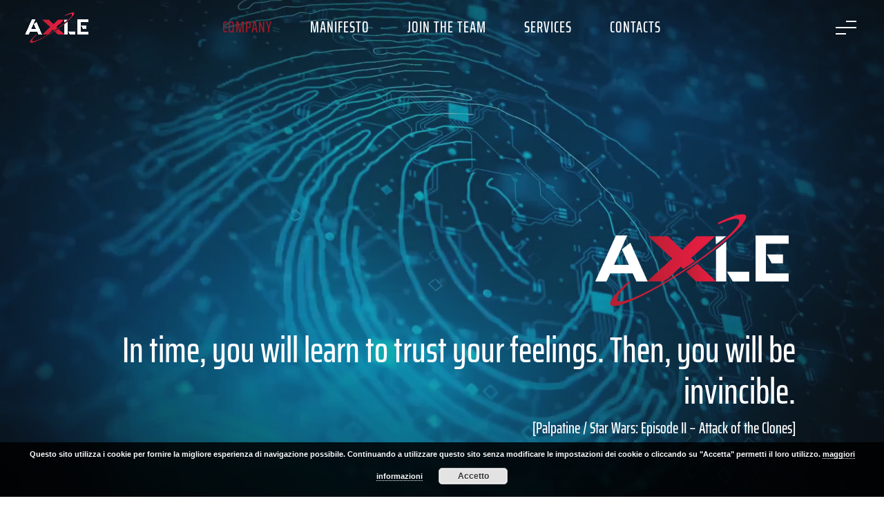

--- FILE ---
content_type: text/html; charset=UTF-8
request_url: https://axleictsolutions.com/en/company
body_size: 25302
content:
<!DOCTYPE html>
<html lang="en-US">
<head>
	<meta charset="UTF-8" />
<meta http-equiv="X-UA-Compatible" content="IE=edge">
	<link rel="pingback" href="https://axleictsolutions.com/website/xmlrpc.php" />

	<script type="text/javascript">
		document.documentElement.className = 'js';
	</script>

	<link rel="preconnect" href="https://fonts.gstatic.com" crossorigin /><style id="et-divi-userfonts">@font-face { font-family: "Barlow Condensed"; font-display: swap;  src: url("https://axleictsolutions.com/website/wp-content/uploads/et-fonts/BarlowCondensed-Regular.ttf") format("truetype"); }</style><meta name='robots' content='index, follow, max-image-preview:large, max-snippet:-1, max-video-preview:-1' />
<link rel="alternate" hreflang="en" href="https://axleictsolutions.com/en/company/" />
<link rel="alternate" hreflang="it" href="https://axleictsolutions.com/chi-siamo/" />
<link rel="alternate" hreflang="x-default" href="https://axleictsolutions.com/chi-siamo/" />

	<!-- This site is optimized with the Yoast SEO plugin v26.5 - https://yoast.com/wordpress/plugins/seo/ -->
	<title>Company | Axle ICT Solutions S.r.l.</title>
	<link rel="canonical" href="https://axleictsolutions.com/en/company/" />
	<meta property="og:locale" content="en_US" />
	<meta property="og:type" content="article" />
	<meta property="og:title" content="Company | Axle ICT Solutions S.r.l." />
	<meta property="og:url" content="https://axleictsolutions.com/en/company/" />
	<meta property="og:site_name" content="Axle ICT Solutions S.r.l." />
	<meta property="article:modified_time" content="2019-11-22T17:50:16+00:00" />
	<meta name="twitter:card" content="summary_large_image" />
	<meta name="twitter:label1" content="Est. reading time" />
	<meta name="twitter:data1" content="23 minutes" />
	<script type="application/ld+json" class="yoast-schema-graph">{"@context":"https://schema.org","@graph":[{"@type":"WebPage","@id":"https://axleictsolutions.com/en/company/","url":"https://axleictsolutions.com/en/company/","name":"Company | Axle ICT Solutions S.r.l.","isPartOf":{"@id":"https://axleictsolutions.com/#website"},"datePublished":"2019-09-02T16:07:08+00:00","dateModified":"2019-11-22T17:50:16+00:00","breadcrumb":{"@id":"https://axleictsolutions.com/en/company/#breadcrumb"},"inLanguage":"en-US","potentialAction":[{"@type":"ReadAction","target":["https://axleictsolutions.com/en/company/"]}]},{"@type":"BreadcrumbList","@id":"https://axleictsolutions.com/en/company/#breadcrumb","itemListElement":[{"@type":"ListItem","position":1,"name":"Home","item":"https://axleictsolutions.com/en/"},{"@type":"ListItem","position":2,"name":"Company"}]},{"@type":"WebSite","@id":"https://axleictsolutions.com/#website","url":"https://axleictsolutions.com/","name":"Axle ICT Solutions S.r.l.","description":"Soluzioni ICT su misura","potentialAction":[{"@type":"SearchAction","target":{"@type":"EntryPoint","urlTemplate":"https://axleictsolutions.com/?s={search_term_string}"},"query-input":{"@type":"PropertyValueSpecification","valueRequired":true,"valueName":"search_term_string"}}],"inLanguage":"en-US"}]}</script>
	<!-- / Yoast SEO plugin. -->


<link rel='dns-prefetch' href='//use.fontawesome.com' />
<link rel="alternate" type="application/rss+xml" title="Axle ICT Solutions S.r.l. &raquo; Feed" href="https://axleictsolutions.com/en/feed/" />
<link rel="alternate" type="application/rss+xml" title="Axle ICT Solutions S.r.l. &raquo; Comments Feed" href="https://axleictsolutions.com/en/comments/feed/" />
<link rel="alternate" title="oEmbed (JSON)" type="application/json+oembed" href="https://axleictsolutions.com/en/wp-json/oembed/1.0/embed?url=https%3A%2F%2Faxleictsolutions.com%2Fen%2Fcompany%2F" />
<link rel="alternate" title="oEmbed (XML)" type="text/xml+oembed" href="https://axleictsolutions.com/en/wp-json/oembed/1.0/embed?url=https%3A%2F%2Faxleictsolutions.com%2Fen%2Fcompany%2F&#038;format=xml" />
		<!-- This site uses the Google Analytics by MonsterInsights plugin v9.10.0 - Using Analytics tracking - https://www.monsterinsights.com/ -->
		<!-- Note: MonsterInsights is not currently configured on this site. The site owner needs to authenticate with Google Analytics in the MonsterInsights settings panel. -->
					<!-- No tracking code set -->
				<!-- / Google Analytics by MonsterInsights -->
		<meta content="AXLE ICT v.1.0.0" name="generator"/><link rel='stylesheet' id='wp-components-css' href='https://axleictsolutions.com/website/wp-includes/css/dist/components/style.min.css?ver=6.9' type='text/css' media='all' />
<link rel='stylesheet' id='wp-preferences-css' href='https://axleictsolutions.com/website/wp-includes/css/dist/preferences/style.min.css?ver=6.9' type='text/css' media='all' />
<link rel='stylesheet' id='wp-block-editor-css' href='https://axleictsolutions.com/website/wp-includes/css/dist/block-editor/style.min.css?ver=6.9' type='text/css' media='all' />
<link rel='stylesheet' id='popup-maker-block-library-style-css' href='https://axleictsolutions.com/website/wp-content/plugins/popup-maker/dist/packages/block-library-style.css?ver=dbea705cfafe089d65f1' type='text/css' media='all' />
<style id='font-awesome-svg-styles-default-inline-css' type='text/css'>
.svg-inline--fa {
  display: inline-block;
  height: 1em;
  overflow: visible;
  vertical-align: -.125em;
}
/*# sourceURL=font-awesome-svg-styles-default-inline-css */
</style>
<link rel='stylesheet' id='font-awesome-svg-styles-css' href='https://axleictsolutions.com/website/wp-content/uploads/font-awesome/v5.10.2/css/svg-with-js.css' type='text/css' media='all' />
<style id='font-awesome-svg-styles-inline-css' type='text/css'>
   .wp-block-font-awesome-icon svg::before,
   .wp-rich-text-font-awesome-icon svg::before {content: unset;}
/*# sourceURL=font-awesome-svg-styles-inline-css */
</style>
<link rel='stylesheet' id='contact-form-7-css' href='https://axleictsolutions.com/website/wp-content/plugins/contact-form-7/includes/css/styles.css?ver=6.1.4' type='text/css' media='all' />
<link rel='stylesheet' id='wpml-legacy-horizontal-list-0-css' href='https://axleictsolutions.com/website/wp-content/plugins/sitepress-multilingual-cms/templates/language-switchers/legacy-list-horizontal/style.min.css?ver=1' type='text/css' media='all' />
<link rel='stylesheet' id='font-awesome-official-css' href='https://use.fontawesome.com/releases/v5.10.2/css/all.css' type='text/css' media='all' integrity="sha384-rtJEYb85SiYWgfpCr0jn174XgJTn4rptSOQsMroFBPQSGLdOC5IbubP6lJ35qoM9" crossorigin="anonymous" />
<link rel='stylesheet' id='popup-maker-site-css' href='//axleictsolutions.com/website/wp-content/uploads/pum/pum-site-styles.css?generated=1723069315&#038;ver=1.21.5' type='text/css' media='all' />
<link rel='stylesheet' id='divi-style-parent-css' href='https://axleictsolutions.com/website/wp-content/themes/Divi/style-static.min.css?ver=4.27.5' type='text/css' media='all' />
<link rel='stylesheet' id='divi-style-pum-css' href='https://axleictsolutions.com/website/wp-content/themes/AXLE/style.css?ver=4.27.5' type='text/css' media='all' />
<link rel='stylesheet' id='font-awesome-official-v4shim-css' href='https://use.fontawesome.com/releases/v5.10.2/css/v4-shims.css' type='text/css' media='all' integrity="sha384-updXts+unDswrMsYxLc5R+HfSmF8CuEIOe48Rj3DoVoPUIImOT1fs26H/tr/H9gC" crossorigin="anonymous" />
<style id='font-awesome-official-v4shim-inline-css' type='text/css'>
@font-face {
font-family: "FontAwesome";
font-display: block;
src: url("https://use.fontawesome.com/releases/v5.10.2/webfonts/fa-brands-400.eot"),
		url("https://use.fontawesome.com/releases/v5.10.2/webfonts/fa-brands-400.eot?#iefix") format("embedded-opentype"),
		url("https://use.fontawesome.com/releases/v5.10.2/webfonts/fa-brands-400.woff2") format("woff2"),
		url("https://use.fontawesome.com/releases/v5.10.2/webfonts/fa-brands-400.woff") format("woff"),
		url("https://use.fontawesome.com/releases/v5.10.2/webfonts/fa-brands-400.ttf") format("truetype"),
		url("https://use.fontawesome.com/releases/v5.10.2/webfonts/fa-brands-400.svg#fontawesome") format("svg");
}

@font-face {
font-family: "FontAwesome";
font-display: block;
src: url("https://use.fontawesome.com/releases/v5.10.2/webfonts/fa-solid-900.eot"),
		url("https://use.fontawesome.com/releases/v5.10.2/webfonts/fa-solid-900.eot?#iefix") format("embedded-opentype"),
		url("https://use.fontawesome.com/releases/v5.10.2/webfonts/fa-solid-900.woff2") format("woff2"),
		url("https://use.fontawesome.com/releases/v5.10.2/webfonts/fa-solid-900.woff") format("woff"),
		url("https://use.fontawesome.com/releases/v5.10.2/webfonts/fa-solid-900.ttf") format("truetype"),
		url("https://use.fontawesome.com/releases/v5.10.2/webfonts/fa-solid-900.svg#fontawesome") format("svg");
}

@font-face {
font-family: "FontAwesome";
font-display: block;
src: url("https://use.fontawesome.com/releases/v5.10.2/webfonts/fa-regular-400.eot"),
		url("https://use.fontawesome.com/releases/v5.10.2/webfonts/fa-regular-400.eot?#iefix") format("embedded-opentype"),
		url("https://use.fontawesome.com/releases/v5.10.2/webfonts/fa-regular-400.woff2") format("woff2"),
		url("https://use.fontawesome.com/releases/v5.10.2/webfonts/fa-regular-400.woff") format("woff"),
		url("https://use.fontawesome.com/releases/v5.10.2/webfonts/fa-regular-400.ttf") format("truetype"),
		url("https://use.fontawesome.com/releases/v5.10.2/webfonts/fa-regular-400.svg#fontawesome") format("svg");
unicode-range: U+F004-F005,U+F007,U+F017,U+F022,U+F024,U+F02E,U+F03E,U+F044,U+F057-F059,U+F06E,U+F070,U+F075,U+F07B-F07C,U+F080,U+F086,U+F089,U+F094,U+F09D,U+F0A0,U+F0A4-F0A7,U+F0C5,U+F0C7-F0C8,U+F0E0,U+F0EB,U+F0F3,U+F0F8,U+F0FE,U+F111,U+F118-F11A,U+F11C,U+F133,U+F144,U+F146,U+F14A,U+F14D-F14E,U+F150-F152,U+F15B-F15C,U+F164-F165,U+F185-F186,U+F191-F192,U+F1AD,U+F1C1-F1C9,U+F1CD,U+F1D8,U+F1E3,U+F1EA,U+F1F6,U+F1F9,U+F20A,U+F247-F249,U+F24D,U+F254-F25B,U+F25D,U+F267,U+F271-F274,U+F279,U+F28B,U+F28D,U+F2B5-F2B6,U+F2B9,U+F2BB,U+F2BD,U+F2C1-F2C2,U+F2D0,U+F2D2,U+F2DC,U+F2ED,U+F328,U+F358-F35B,U+F3A5,U+F3D1,U+F410,U+F4AD;
}
/*# sourceURL=font-awesome-official-v4shim-inline-css */
</style>
<script type="text/javascript" src="https://axleictsolutions.com/website/wp-includes/js/jquery/jquery.min.js?ver=3.7.1" id="jquery-core-js"></script>
<script type="text/javascript" src="https://axleictsolutions.com/website/wp-includes/js/jquery/jquery-migrate.min.js?ver=3.4.1" id="jquery-migrate-js"></script>
<link rel="https://api.w.org/" href="https://axleictsolutions.com/en/wp-json/" /><link rel="alternate" title="JSON" type="application/json" href="https://axleictsolutions.com/en/wp-json/wp/v2/pages/2107" /><link rel="EditURI" type="application/rsd+xml" title="RSD" href="https://axleictsolutions.com/website/xmlrpc.php?rsd" />
<meta name="generator" content="WordPress 6.9" />
<link rel='shortlink' href='https://axleictsolutions.com/en/?p=2107' />
<meta name="generator" content="WPML ver:4.8.6 stt:1,27;" />
<meta name="viewport" content="width=device-width, initial-scale=1.0, maximum-scale=1.0, user-scalable=0" /><link rel="icon" href="https://axleictsolutions.com/website/wp-content/uploads/2019/09/cropped-Axle-ICT-Favicon-32x32.png" sizes="32x32" />
<link rel="icon" href="https://axleictsolutions.com/website/wp-content/uploads/2019/09/cropped-Axle-ICT-Favicon-192x192.png" sizes="192x192" />
<link rel="apple-touch-icon" href="https://axleictsolutions.com/website/wp-content/uploads/2019/09/cropped-Axle-ICT-Favicon-180x180.png" />
<meta name="msapplication-TileImage" content="https://axleictsolutions.com/website/wp-content/uploads/2019/09/cropped-Axle-ICT-Favicon-270x270.png" />
<style id="et-divi-customizer-global-cached-inline-styles">body,.et_pb_column_1_2 .et_quote_content blockquote cite,.et_pb_column_1_2 .et_link_content a.et_link_main_url,.et_pb_column_1_3 .et_quote_content blockquote cite,.et_pb_column_3_8 .et_quote_content blockquote cite,.et_pb_column_1_4 .et_quote_content blockquote cite,.et_pb_blog_grid .et_quote_content blockquote cite,.et_pb_column_1_3 .et_link_content a.et_link_main_url,.et_pb_column_3_8 .et_link_content a.et_link_main_url,.et_pb_column_1_4 .et_link_content a.et_link_main_url,.et_pb_blog_grid .et_link_content a.et_link_main_url,body .et_pb_bg_layout_light .et_pb_post p,body .et_pb_bg_layout_dark .et_pb_post p{font-size:14px}.et_pb_slide_content,.et_pb_best_value{font-size:15px}body{color:#21252b}.container,.et_pb_row,.et_pb_slider .et_pb_container,.et_pb_fullwidth_section .et_pb_title_container,.et_pb_fullwidth_section .et_pb_title_featured_container,.et_pb_fullwidth_header:not(.et_pb_fullscreen) .et_pb_fullwidth_header_container{max-width:1920px}.et_boxed_layout #page-container,.et_boxed_layout.et_non_fixed_nav.et_transparent_nav #page-container #top-header,.et_boxed_layout.et_non_fixed_nav.et_transparent_nav #page-container #main-header,.et_fixed_nav.et_boxed_layout #page-container #top-header,.et_fixed_nav.et_boxed_layout #page-container #main-header,.et_boxed_layout #page-container .container,.et_boxed_layout #page-container .et_pb_row{max-width:2080px}#main-header,#main-header .nav li ul,.et-search-form,#main-header .et_mobile_menu{background-color:#243645}.nav li ul{border-color:}#et-secondary-nav li ul{background-color:#e02b20}#et-secondary-nav li ul a{color:#000000}.et_header_style_centered .mobile_nav .select_page,.et_header_style_split .mobile_nav .select_page,.et_nav_text_color_light #top-menu>li>a,.et_nav_text_color_dark #top-menu>li>a,#top-menu a,.et_mobile_menu li a,.et_nav_text_color_light .et_mobile_menu li a,.et_nav_text_color_dark .et_mobile_menu li a,#et_search_icon:before,.et_search_form_container input,span.et_close_search_field:after,#et-top-navigation .et-cart-info{color:#ffffff}.et_search_form_container input::-moz-placeholder{color:#ffffff}.et_search_form_container input::-webkit-input-placeholder{color:#ffffff}.et_search_form_container input:-ms-input-placeholder{color:#ffffff}#top-menu li a{font-size:21px}body.et_vertical_nav .container.et_search_form_container .et-search-form input{font-size:21px!important}#top-menu li a,.et_search_form_container input{font-weight:normal;font-style:normal;text-transform:uppercase;text-decoration:none;letter-spacing:1px}.et_search_form_container input::-moz-placeholder{font-weight:normal;font-style:normal;text-transform:uppercase;text-decoration:none;letter-spacing:1px}.et_search_form_container input::-webkit-input-placeholder{font-weight:normal;font-style:normal;text-transform:uppercase;text-decoration:none;letter-spacing:1px}.et_search_form_container input:-ms-input-placeholder{font-weight:normal;font-style:normal;text-transform:uppercase;text-decoration:none;letter-spacing:1px}#top-menu li.current-menu-ancestor>a,#top-menu li.current-menu-item>a,#top-menu li.current_page_item>a{color:#9a1b29}#main-footer{background-color:}#footer-bottom{background-color:rgba(0,0,0,0)}@media only screen and (min-width:981px){#logo{max-height:82%}.et_pb_svg_logo #logo{height:82%}.et_header_style_centered.et_hide_primary_logo #main-header:not(.et-fixed-header) .logo_container,.et_header_style_centered.et_hide_fixed_logo #main-header.et-fixed-header .logo_container{height:11.88px}.et-fixed-header #top-menu li a{font-size:16px}.et-fixed-header #top-menu a,.et-fixed-header #et_search_icon:before,.et-fixed-header #et_top_search .et-search-form input,.et-fixed-header .et_search_form_container input,.et-fixed-header .et_close_search_field:after,.et-fixed-header #et-top-navigation .et-cart-info{color:#ffffff!important}.et-fixed-header .et_search_form_container input::-moz-placeholder{color:#ffffff!important}.et-fixed-header .et_search_form_container input::-webkit-input-placeholder{color:#ffffff!important}.et-fixed-header .et_search_form_container input:-ms-input-placeholder{color:#ffffff!important}.et-fixed-header #top-menu li.current-menu-ancestor>a,.et-fixed-header #top-menu li.current-menu-item>a,.et-fixed-header #top-menu li.current_page_item>a{color:#9a1b29!important}.et-fixed-header#top-header a{color:#9a1b29}}@media only screen and (min-width:2400px){.et_pb_row{padding:48px 0}.et_pb_section{padding:96px 0}.single.et_pb_pagebuilder_layout.et_full_width_page .et_post_meta_wrapper{padding-top:144px}.et_pb_fullwidth_section{padding:0}}@media only screen and (max-width:980px){#main-header,#main-header .nav li ul,.et-search-form,#main-header .et_mobile_menu{background-color:rgba(12,113,195,0.28)}}	h1,h2,h3,h4,h5,h6{font-family:'Barlow Condensed',Helvetica,Arial,Lucida,sans-serif}body,input,textarea,select{font-family:'Barlow Condensed',Helvetica,Arial,Lucida,sans-serif}#main-header,#et-top-navigation{font-family:'Saira Extra Condensed',Helvetica,Arial,Lucida,sans-serif}#top-header .container{font-family:'Saira Extra Condensed',Helvetica,Arial,Lucida,sans-serif}.axle-hr.strange-hr{margin-top:3%;width:40%}.wow-slider span{display:block;color:#e41e40}.wow-slider h2{position:relative;padding-bottom:18px;margin-bottom:42px}.wow-slider h2::after{width:40%;position:absolute;border-bottom:3px solid #e41e40;bottom:0;left:0;content:''}.wow-slider .et_pb_module{padding:60px 30px 70px 30px}.slick-slider{-webkit-user-select:none;-moz-user-select:none;-ms-user-select:none;user-select:none;-webkit-touch-callout:none;-khtml-user-select:none;ms-touch-action:pan-y;touch-action:pan-y;-webkit-tap-highlight-color:transparent}.slick-slide{float:left}.arrow-container{position:absolute;top:0;left:0;width:60px;height:100%;cursor:pointer;z-index:99;opacity:.9}.arrow-container.slick-disabled{pointer-events:none}.arrow-container.next-arrow{left:auto;right:0;transform:scaleX(-1)}.arrow-container button{display:block;position:absolute;top:50%;left:50%;-webkit-appearance:none;border-radius:50%;width:30px;height:30px;margin-top:-15px;margin-left:-15px;font-size:18px;line-height:28px;text-align:center;background:#FFF;border:0;color:#1e2e3c;cursor:pointer}.wow-slider .slick-dots{display:block;list-style-type:none;text-align:center;width:100%;position:absolute;bottom:40px;left:0;padding:0}.wow-slider .slick-dots li{display:inline-block}.wow-slider .slick-dots li button{background:transparent;border:3px solid #e41e3f;border-radius:50%;margin:0 7px;width:13px;height:13px;display:block;transition:all .3s linear;position:relative;cursor:pointer;-webkit-appearance:none;padding:0}.wow-slider .slick-dots li.slick-active button{background:#e41e3f}.wow-slider .slick-dots li button::before{content:'';border:1px solid #e41e3f;width:17px;height:17px;top:-6px;left:-6px;display:block;position:absolute;border-radius:50%}@media(min-width:768px){.wow-slider .slick-dots li button{margin:0 10px}.arrow-container{width:16%}.arrow-container button{width:60px;height:60px;margin-top:-30px;margin-left:-30px;font-size:35px;line-height:57px}.wow-slider .et_pb_module{padding:90px 60px 110px 60px}}@media(min-width:990px){.arrow-container button{width:60px;height:60px;margin-top:-30px;margin-left:-30px;font-size:35px;line-height:57px}.wow-slider .et_pb_module{padding:90px 60px 110px 60px}}.wow-slider .et_pb_column{margin:0!important}.wow-slider .et_pb_module{transition:all .3s ease-in-out;opacity:0}.wow-slider .slick-current,.wow-slider .slick-current+.et_pb_module{opacity:1}.amplify-blue{color:#243645}.amplify-blue-back{color:#243645}.amplify-blue-link,.amplify-blue-link a{color:#243645}.amplify-blue-titles,.amplify-blue-titles a{color:#243645}.amplify-night{color:#172530!important}.amplify-night-back{color:#172530}.amplify-night-link,.amplify-night-link a{color:#172530}.amplify-night-titles,.amplify-night-titles h1,.amplify-night-titles h2,.amplify-night-titles h3,.amplify-night-titles h4,.amplify-night-titles h5,.amplify-night-titles h6{color:#172530}.amplify-dark-back{color:#21252B}.amplify-dark-link,.amplify-dark-link a{color:#21252B}.amplify-dark-titles,.amplify-dark-titles a{color:#21252B}.amplify-dark-back{color:#21252B}.amplify-cyan,.amplify-cyan-link a{color:#04ADBF}.amplify-cyan-titles,.amplify-cyan-titles a{color:#04ADBF}.amplify-cyan-back{background-color:#04ADBF}.amplify-cyan-link,.amplify-cyan-link a{color:#04ADBF}.amplify-cyan-titles h1,.amplify-cyan-titles h2,.amplify-cyan-titles h3,.amplify-cyan-titles h4,.amplify-cyan-titles h5,.amplify-cyan-titles h6{color:#04ADBF}.amplify-yellow{color:#F1E14F}.amplify-yellow-back{color:#F1E14F}.amplify-yellow-link,.amplify-yellow-link a{color:#F1E14F}.amplify-yellow-titles h1,.amplify-yellow-titles h2,.amplify-yellow-titles h3,.amplify-yellow-titles h4,.amplify-yellow-titles h5,.amplify-yellow-titles h6{color:#F1E14F}.amplify-form input[type="submit"]:hover,.amplify-form input[type="submit"],.et_pb_button.amplify-yellow-button:hover,.et_pb_module .et_pb_button.amplify-yellow-button:hover,.et_pb_bg_layout_light.amplify-yellow-button:hover,.et_pb_button.amplify-yellow-button,.et_pb_button.amplify-yelllow-button:hover{text-transform:uppercase;background:#F1E14F;border:1px solid #F1E14F;color:#172530;border-radius:40px;font-size:1.1em;padding:6px 30px;text-align:center;font-family:'Fira Sans',sans-serif}.amplify-form input[type="submit"]:hover,.amplify-form input[type="submit"]{box-shadow:none;margin:0;transform:none;font-size:1.5em}.fira{font-weight:400;font-family:'Fira Sans',sans-serif}.fira h1,.fira h2,.fira h3,.fira h4,.fira h5,.fira h6{font-family:'Fira Sans',sans-serif;font-weight:bold}.page-template-page-template-blank .mobile-top-wow,.page-template-page-template-blank .other-footer{display:none}.amplify-wow-elements,.with-cirlce-row{align-items:center}.with-cirlce-row img{position:relative;padding:4% 15% 0 5%}.with-cirlce-row .et_pb_code_inner{position:initial}.with-cirlce-row svg{position:absolute;top:0;left:0;width:100%;height:100%}.font-weight-normal{font-weight:400!important}.amplify-yellow-separator:before{border:0;border-bottom:2px solid #f1e14f;width:20%}sup{bottom:.8em;font-size:.5em}.wow-counter .number{position:absolute;width:80px;height:80px;line-height:60px;padding:10px;text-align:center;font-size:1.8em;font-weight:800}.wow-counter .number span{}.wow-counter .circle{position:absolute;top:0;left:0;width:80px;height:80px;background:#f1e14f;border-radius:50%}.wow-counter .claim{position:relative;z-index:9;display:block;padding:26px 45px 30px 90px;font-size:.7em;line-height:1.3}.wow-counter{position:relative;margin-top:15px}.amplify-circles-row{}.amplify-circles-row .et_pb_module{display:flex;flex-direction:column;flex-basis:100%;flex:50%}.amplify-circles-row{display:flex;display:-webkit-box;display:-moz-box;display:-ms-flexbox;display:-webkit-flex;flex-direction:row;flex-wrap:wrap}.amplify-blocks-row .et_pb_module{background:#FFF;padding:75px 30px 65px 30px;border-radius:10px;border:1px solid #cccccc;height:100%}.amplify-blocks-row .et_pb_module h6{margin-bottom:15px}.light-separator{width:100%;max-width:none;position:absolute;top:0;left:0;border-radius:0 0 100% 0}.amplify-border-top-row{border-top:3px solid #8d8d8d}.amplify-wow-elements{margin-bottom:-7%}.amplify-border-top-row{padding-top:10%}@media (min-width:1200px){.amplify-wow-elements{margin-bottom:-14%}.amplify-border-top-row{padding-top:5%}}@media (max-width:767px){.amplify-border-top-row{padding-top:23%;margin-bottom:-5%;padding-bottom:0}}.amplify-header-section .axle-back{background-position:bottom left}.amplify-header-section .et_pb_column_2{position:relative;padding-top:50%;margin-bottom:-30%!important}.amplify-header-section .et_pb_column_2 .et_pb_image_1{position:absolute;bottom:-21%;left:-49%;margin:0;width:170%;z-index:9}.amplify-header-section .et_pb_column_2 .et_pb_image_2{position:absolute;bottom:-3.5%;right:-73%;width:170%}.amplify-header-row{align-items:center;display:block!important}.amplify-header-row .et_pb_image_0{padding-bottom:50%!important;padding-top:0!important}.amplify-header-section.full-height-section{min-height:0;display:flex}@media (min-width:980px){.amplify-header-row{align-items:center;display:block!important}.amplify-header-row .et_pb_image_0{padding-top:17%!important;padding-bottom:94%!important;margin-bottom:-3%!important}.amplify-header-section.full-height-section{display:block;margin-bottom:-10%;z-index:9}.amplify-header-section .axle-back{background-position:bottom right}}.pum-theme-2746 .pum-container,.pum-theme-lightbox .pum-container{border-color:#F1E14F}.pum-container .pum-content div.wpcf7{box-shadow:none;padding:40px 20px}.amplify-form .axle-field label,.amplify-form input,.amplify-form textarea,.amplify-form select{font-family:'Fira Sans',sans-serif}.amplify-form span.wpcf7-list-item-label::before,.amplify-form span.wpcf7-list-item-label::after{border-radius:50%;top:3px}.amplify-form span.wpcf7-list-item-label::after{top:6px}body #top-menu>li:last-child,body #top-menu li{display:inline-block;padding-right:15px;padding-left:15px}@media (min-width:1200px){body #top-menu>li:last-child,body #top-menu li{display:inline-block;padding-right:26px;padding-left:26px}}</style>	
	<script src="https://cdnjs.cloudflare.com/ajax/libs/slick-carousel/1.6.0/slick.js"></script>
	<link href="https://fonts.googleapis.com/css?family=Fira+Sans:400,400i,500,600i,700&display=swap" rel="stylesheet">
	
	
<style id='global-styles-inline-css' type='text/css'>
:root{--wp--preset--aspect-ratio--square: 1;--wp--preset--aspect-ratio--4-3: 4/3;--wp--preset--aspect-ratio--3-4: 3/4;--wp--preset--aspect-ratio--3-2: 3/2;--wp--preset--aspect-ratio--2-3: 2/3;--wp--preset--aspect-ratio--16-9: 16/9;--wp--preset--aspect-ratio--9-16: 9/16;--wp--preset--color--black: #000000;--wp--preset--color--cyan-bluish-gray: #abb8c3;--wp--preset--color--white: #ffffff;--wp--preset--color--pale-pink: #f78da7;--wp--preset--color--vivid-red: #cf2e2e;--wp--preset--color--luminous-vivid-orange: #ff6900;--wp--preset--color--luminous-vivid-amber: #fcb900;--wp--preset--color--light-green-cyan: #7bdcb5;--wp--preset--color--vivid-green-cyan: #00d084;--wp--preset--color--pale-cyan-blue: #8ed1fc;--wp--preset--color--vivid-cyan-blue: #0693e3;--wp--preset--color--vivid-purple: #9b51e0;--wp--preset--gradient--vivid-cyan-blue-to-vivid-purple: linear-gradient(135deg,rgb(6,147,227) 0%,rgb(155,81,224) 100%);--wp--preset--gradient--light-green-cyan-to-vivid-green-cyan: linear-gradient(135deg,rgb(122,220,180) 0%,rgb(0,208,130) 100%);--wp--preset--gradient--luminous-vivid-amber-to-luminous-vivid-orange: linear-gradient(135deg,rgb(252,185,0) 0%,rgb(255,105,0) 100%);--wp--preset--gradient--luminous-vivid-orange-to-vivid-red: linear-gradient(135deg,rgb(255,105,0) 0%,rgb(207,46,46) 100%);--wp--preset--gradient--very-light-gray-to-cyan-bluish-gray: linear-gradient(135deg,rgb(238,238,238) 0%,rgb(169,184,195) 100%);--wp--preset--gradient--cool-to-warm-spectrum: linear-gradient(135deg,rgb(74,234,220) 0%,rgb(151,120,209) 20%,rgb(207,42,186) 40%,rgb(238,44,130) 60%,rgb(251,105,98) 80%,rgb(254,248,76) 100%);--wp--preset--gradient--blush-light-purple: linear-gradient(135deg,rgb(255,206,236) 0%,rgb(152,150,240) 100%);--wp--preset--gradient--blush-bordeaux: linear-gradient(135deg,rgb(254,205,165) 0%,rgb(254,45,45) 50%,rgb(107,0,62) 100%);--wp--preset--gradient--luminous-dusk: linear-gradient(135deg,rgb(255,203,112) 0%,rgb(199,81,192) 50%,rgb(65,88,208) 100%);--wp--preset--gradient--pale-ocean: linear-gradient(135deg,rgb(255,245,203) 0%,rgb(182,227,212) 50%,rgb(51,167,181) 100%);--wp--preset--gradient--electric-grass: linear-gradient(135deg,rgb(202,248,128) 0%,rgb(113,206,126) 100%);--wp--preset--gradient--midnight: linear-gradient(135deg,rgb(2,3,129) 0%,rgb(40,116,252) 100%);--wp--preset--font-size--small: 13px;--wp--preset--font-size--medium: 20px;--wp--preset--font-size--large: 36px;--wp--preset--font-size--x-large: 42px;--wp--preset--spacing--20: 0.44rem;--wp--preset--spacing--30: 0.67rem;--wp--preset--spacing--40: 1rem;--wp--preset--spacing--50: 1.5rem;--wp--preset--spacing--60: 2.25rem;--wp--preset--spacing--70: 3.38rem;--wp--preset--spacing--80: 5.06rem;--wp--preset--shadow--natural: 6px 6px 9px rgba(0, 0, 0, 0.2);--wp--preset--shadow--deep: 12px 12px 50px rgba(0, 0, 0, 0.4);--wp--preset--shadow--sharp: 6px 6px 0px rgba(0, 0, 0, 0.2);--wp--preset--shadow--outlined: 6px 6px 0px -3px rgb(255, 255, 255), 6px 6px rgb(0, 0, 0);--wp--preset--shadow--crisp: 6px 6px 0px rgb(0, 0, 0);}:root { --wp--style--global--content-size: 823px;--wp--style--global--wide-size: 1080px; }:where(body) { margin: 0; }.wp-site-blocks > .alignleft { float: left; margin-right: 2em; }.wp-site-blocks > .alignright { float: right; margin-left: 2em; }.wp-site-blocks > .aligncenter { justify-content: center; margin-left: auto; margin-right: auto; }:where(.is-layout-flex){gap: 0.5em;}:where(.is-layout-grid){gap: 0.5em;}.is-layout-flow > .alignleft{float: left;margin-inline-start: 0;margin-inline-end: 2em;}.is-layout-flow > .alignright{float: right;margin-inline-start: 2em;margin-inline-end: 0;}.is-layout-flow > .aligncenter{margin-left: auto !important;margin-right: auto !important;}.is-layout-constrained > .alignleft{float: left;margin-inline-start: 0;margin-inline-end: 2em;}.is-layout-constrained > .alignright{float: right;margin-inline-start: 2em;margin-inline-end: 0;}.is-layout-constrained > .aligncenter{margin-left: auto !important;margin-right: auto !important;}.is-layout-constrained > :where(:not(.alignleft):not(.alignright):not(.alignfull)){max-width: var(--wp--style--global--content-size);margin-left: auto !important;margin-right: auto !important;}.is-layout-constrained > .alignwide{max-width: var(--wp--style--global--wide-size);}body .is-layout-flex{display: flex;}.is-layout-flex{flex-wrap: wrap;align-items: center;}.is-layout-flex > :is(*, div){margin: 0;}body .is-layout-grid{display: grid;}.is-layout-grid > :is(*, div){margin: 0;}body{padding-top: 0px;padding-right: 0px;padding-bottom: 0px;padding-left: 0px;}:root :where(.wp-element-button, .wp-block-button__link){background-color: #32373c;border-width: 0;color: #fff;font-family: inherit;font-size: inherit;font-style: inherit;font-weight: inherit;letter-spacing: inherit;line-height: inherit;padding-top: calc(0.667em + 2px);padding-right: calc(1.333em + 2px);padding-bottom: calc(0.667em + 2px);padding-left: calc(1.333em + 2px);text-decoration: none;text-transform: inherit;}.has-black-color{color: var(--wp--preset--color--black) !important;}.has-cyan-bluish-gray-color{color: var(--wp--preset--color--cyan-bluish-gray) !important;}.has-white-color{color: var(--wp--preset--color--white) !important;}.has-pale-pink-color{color: var(--wp--preset--color--pale-pink) !important;}.has-vivid-red-color{color: var(--wp--preset--color--vivid-red) !important;}.has-luminous-vivid-orange-color{color: var(--wp--preset--color--luminous-vivid-orange) !important;}.has-luminous-vivid-amber-color{color: var(--wp--preset--color--luminous-vivid-amber) !important;}.has-light-green-cyan-color{color: var(--wp--preset--color--light-green-cyan) !important;}.has-vivid-green-cyan-color{color: var(--wp--preset--color--vivid-green-cyan) !important;}.has-pale-cyan-blue-color{color: var(--wp--preset--color--pale-cyan-blue) !important;}.has-vivid-cyan-blue-color{color: var(--wp--preset--color--vivid-cyan-blue) !important;}.has-vivid-purple-color{color: var(--wp--preset--color--vivid-purple) !important;}.has-black-background-color{background-color: var(--wp--preset--color--black) !important;}.has-cyan-bluish-gray-background-color{background-color: var(--wp--preset--color--cyan-bluish-gray) !important;}.has-white-background-color{background-color: var(--wp--preset--color--white) !important;}.has-pale-pink-background-color{background-color: var(--wp--preset--color--pale-pink) !important;}.has-vivid-red-background-color{background-color: var(--wp--preset--color--vivid-red) !important;}.has-luminous-vivid-orange-background-color{background-color: var(--wp--preset--color--luminous-vivid-orange) !important;}.has-luminous-vivid-amber-background-color{background-color: var(--wp--preset--color--luminous-vivid-amber) !important;}.has-light-green-cyan-background-color{background-color: var(--wp--preset--color--light-green-cyan) !important;}.has-vivid-green-cyan-background-color{background-color: var(--wp--preset--color--vivid-green-cyan) !important;}.has-pale-cyan-blue-background-color{background-color: var(--wp--preset--color--pale-cyan-blue) !important;}.has-vivid-cyan-blue-background-color{background-color: var(--wp--preset--color--vivid-cyan-blue) !important;}.has-vivid-purple-background-color{background-color: var(--wp--preset--color--vivid-purple) !important;}.has-black-border-color{border-color: var(--wp--preset--color--black) !important;}.has-cyan-bluish-gray-border-color{border-color: var(--wp--preset--color--cyan-bluish-gray) !important;}.has-white-border-color{border-color: var(--wp--preset--color--white) !important;}.has-pale-pink-border-color{border-color: var(--wp--preset--color--pale-pink) !important;}.has-vivid-red-border-color{border-color: var(--wp--preset--color--vivid-red) !important;}.has-luminous-vivid-orange-border-color{border-color: var(--wp--preset--color--luminous-vivid-orange) !important;}.has-luminous-vivid-amber-border-color{border-color: var(--wp--preset--color--luminous-vivid-amber) !important;}.has-light-green-cyan-border-color{border-color: var(--wp--preset--color--light-green-cyan) !important;}.has-vivid-green-cyan-border-color{border-color: var(--wp--preset--color--vivid-green-cyan) !important;}.has-pale-cyan-blue-border-color{border-color: var(--wp--preset--color--pale-cyan-blue) !important;}.has-vivid-cyan-blue-border-color{border-color: var(--wp--preset--color--vivid-cyan-blue) !important;}.has-vivid-purple-border-color{border-color: var(--wp--preset--color--vivid-purple) !important;}.has-vivid-cyan-blue-to-vivid-purple-gradient-background{background: var(--wp--preset--gradient--vivid-cyan-blue-to-vivid-purple) !important;}.has-light-green-cyan-to-vivid-green-cyan-gradient-background{background: var(--wp--preset--gradient--light-green-cyan-to-vivid-green-cyan) !important;}.has-luminous-vivid-amber-to-luminous-vivid-orange-gradient-background{background: var(--wp--preset--gradient--luminous-vivid-amber-to-luminous-vivid-orange) !important;}.has-luminous-vivid-orange-to-vivid-red-gradient-background{background: var(--wp--preset--gradient--luminous-vivid-orange-to-vivid-red) !important;}.has-very-light-gray-to-cyan-bluish-gray-gradient-background{background: var(--wp--preset--gradient--very-light-gray-to-cyan-bluish-gray) !important;}.has-cool-to-warm-spectrum-gradient-background{background: var(--wp--preset--gradient--cool-to-warm-spectrum) !important;}.has-blush-light-purple-gradient-background{background: var(--wp--preset--gradient--blush-light-purple) !important;}.has-blush-bordeaux-gradient-background{background: var(--wp--preset--gradient--blush-bordeaux) !important;}.has-luminous-dusk-gradient-background{background: var(--wp--preset--gradient--luminous-dusk) !important;}.has-pale-ocean-gradient-background{background: var(--wp--preset--gradient--pale-ocean) !important;}.has-electric-grass-gradient-background{background: var(--wp--preset--gradient--electric-grass) !important;}.has-midnight-gradient-background{background: var(--wp--preset--gradient--midnight) !important;}.has-small-font-size{font-size: var(--wp--preset--font-size--small) !important;}.has-medium-font-size{font-size: var(--wp--preset--font-size--medium) !important;}.has-large-font-size{font-size: var(--wp--preset--font-size--large) !important;}.has-x-large-font-size{font-size: var(--wp--preset--font-size--x-large) !important;}
/*# sourceURL=global-styles-inline-css */
</style>
<link rel='stylesheet' id='basecss-css' href='https://axleictsolutions.com/website/wp-content/plugins/eu-cookie-law/css/style.css?ver=6.9' type='text/css' media='all' />
<link rel='stylesheet' id='mediaelement-css' href='https://axleictsolutions.com/website/wp-includes/js/mediaelement/mediaelementplayer-legacy.min.css?ver=4.2.17' type='text/css' media='all' />
<link rel='stylesheet' id='wp-mediaelement-css' href='https://axleictsolutions.com/website/wp-includes/js/mediaelement/wp-mediaelement.min.css?ver=6.9' type='text/css' media='all' />
<link rel='stylesheet' id='wp-block-library-css' href='https://axleictsolutions.com/website/wp-includes/css/dist/block-library/style.min.css?ver=6.9' type='text/css' media='none' onload="media='all'" />
<style id='wp-block-library-inline-css' type='text/css'>
/*wp_block_styles_on_demand_placeholder:69778dc408e7f*/
/*# sourceURL=wp-block-library-inline-css */
</style>
</head>
<body data-rsssl=1 class="wp-singular page-template-default page page-id-2107 wp-theme-Divi wp-child-theme-AXLE overlay-header et_pb_button_helper_class et_fullwidth_nav et_fixed_nav et_show_nav et_primary_nav_dropdown_animation_fade et_secondary_nav_dropdown_animation_fade et_header_style_left et_pb_footer_columns3 et_cover_background et_pb_gutter windows et_pb_gutters3 et_pb_pagebuilder_layout et_no_sidebar et_divi_theme et-db">
	
				
											<a href="/en/services" class="mobile-top-wow blue-gradient-back white white-link small text-center p-3">
					<div><span>Is your company ready for digital transformation?</span></div>
					<div><span class="text-uppercase">DO! OR DO NOT. THERE IS NO TRY <i class="fa fa-angle-right dark-red"></i></span></div>
					</a>
									
	<div id="page-container">


	
	
			<header id="main-header" data-height-onload="66">
			<div class="container clearfix et_menu_container">
							<div class="logo_container">
					<span class="logo_helper"></span>
					<a href="https://axleictsolutions.com/en/">
						<img src="https://axleictsolutions.com/website/wp-content/uploads/2019/09/Axel-ICT-Logo.png" alt="Axle ICT Solutions S.r.l." id="logo" data-height-percentage="82" />
					</a>
				</div>
							<div id="et-top-navigation" data-height="66" data-fixed-height="40">
											<nav id="top-menu-nav">
						<ul id="top-menu" class="nav"><li id="menu-item-2124" class="menu-item menu-item-type-post_type menu-item-object-page current-menu-item page_item page-item-2107 current_page_item menu-item-2124"><a href="https://axleictsolutions.com/en/company/" aria-current="page">Company</a></li>
<li id="menu-item-2890" class="menu-item menu-item-type-post_type menu-item-object-page menu-item-2890"><a href="https://axleictsolutions.com/en/manifesto/">Manifesto</a></li>
<li id="menu-item-2126" class="menu-item menu-item-type-post_type menu-item-object-page menu-item-2126"><a href="https://axleictsolutions.com/en/join-the-team/">Join the team</a></li>
<li id="menu-item-2127" class="menu-item menu-item-type-post_type menu-item-object-page menu-item-2127"><a href="https://axleictsolutions.com/en/services/">Services</a></li>
<li id="menu-item-2125" class="menu-item menu-item-type-post_type menu-item-object-page menu-item-2125"><a href="https://axleictsolutions.com/en/contacts/">Contacts</a></li>
</ul>						</nav>
					
					
					
					
					<div id="et_mobile_nav_menu">
				<a href="#" class="custom-mobile-menu-toggle">
					<span class="line line-top"></span>
					<span class="line line-center"></span>
					<span class="line line-bottom"></span>
				</a>
			</div>				</div> <!-- #et-top-navigation -->
			</div> <!-- .container -->
			<div class="et_search_outer">
				<div class="container et_search_form_container">
					<form role="search" method="get" class="et-search-form" action="https://axleictsolutions.com/en/">
					<input type="search" class="et-search-field" placeholder="Search &hellip;" value="" name="s" title="Search for:" />					</form>
					<span class="et_close_search_field"></span>
				</div>
			</div>
		</header> <!-- #main-header -->
			<div id="et-main-area">
	
<div id="main-content">


			
				<article id="post-2107" class="post-2107 page type-page status-publish hentry">

				
					<div class="entry-content">
					<div class="et-l et-l--post">
			<div class="et_builder_inner_content et_pb_gutters3">
		<div class="et_pb_section et_pb_section_0 full-height-section white white-titles white-link et_pb_section_video et_pb_preload et_pb_with_background et_section_regular" >
				
				
				<span class="et_pb_section_video_bg  ">
					
			<video loop="loop" autoplay playsinline muted >
				<source type="video/mp4" src="https://axleictsolutions.com/website/wp-content/uploads/2019/11/Axle_CompanyPage14.mp4" />
				<source type="video/webm" src="https://axleictsolutions.com/website/wp-content/uploads/2019/11/Axle_CompanyPage14.webm" />
			</video>
				</span>
				
				
				
				<div class="et_pb_row et_pb_row_0 video-gradient-back">
				<div class="et_pb_column et_pb_column_4_4 et_pb_column_0  et_pb_css_mix_blend_mode_passthrough et-last-child et_pb_column_empty">
				
				
				
				
				
			</div>
				
				
				
				
			</div><div class="et_pb_row et_pb_row_1 mb-0">
				<div class="et_pb_column et_pb_column_4_4 et_pb_column_1 align-bottom-column  et_pb_css_mix_blend_mode_passthrough et-last-child">
				
				
				
				
				<div class="et_pb_module et_pb_image et_pb_image_0 mb-0 max-width-img text-right">
				
				
				
				
				<span class="et_pb_image_wrap "><img fetchpriority="high" decoding="async" width="1694" height="1130" src="https://axleictsolutions.com/website/wp-content/uploads/2019/09/Axel-ICT-Logo.png" alt="" title="" srcset="https://axleictsolutions.com/website/wp-content/uploads/2019/09/Axel-ICT-Logo.png 1694w, https://axleictsolutions.com/website/wp-content/uploads/2019/09/Axel-ICT-Logo-300x200.png 300w, https://axleictsolutions.com/website/wp-content/uploads/2019/09/Axel-ICT-Logo-768x512.png 768w, https://axleictsolutions.com/website/wp-content/uploads/2019/09/Axel-ICT-Logo-1024x683.png 1024w, https://axleictsolutions.com/website/wp-content/uploads/2019/09/Axel-ICT-Logo-1080x720.png 1080w" sizes="(max-width: 1694px) 100vw, 1694px" class="wp-image-987" /></span>
			</div><div class="et_pb_module et_pb_text et_pb_text_0  et_pb_text_align_left et_pb_bg_layout_light">
				
				
				
				
				<div class="et_pb_text_inner"><h1 style="text-align: right;">In time, you will learn to trust your feelings. Then, you will be invincible.</h1>
<h6 style="text-align: right;">[Palpatine / Star Wars: Episode II &#8211; Attack of the Clones]</h6></div>
			</div>
			</div>
				
				
				
				
			</div>
				
				
			</div><div class="et_pb_section et_pb_section_1 et_section_regular" >
				
				
				
				
				
				
				<div class="et_pb_row et_pb_row_2 little-less-row flex-row">
				<div class="et_pb_column et_pb_column_1_2 et_pb_column_2 py-3  et_pb_css_mix_blend_mode_passthrough">
				
				
				
				
				<div class="et_pb_module et_pb_text et_pb_text_1  et_pb_text_align_left et_pb_bg_layout_light">
				
				
				
				
				<div class="et_pb_text_inner"><h2 class="text-uppercase">We help companies accelerate their digital transformation through customised, open, converging and innovative solutions.</h2></div>
			</div><div class="et_pb_module et_pb_divider et_pb_divider_0 dark-red-border axle-border bt-3  full-width-border hidden-xs et_pb_divider_position_ et_pb_space"><div class="et_pb_divider_internal"></div></div>
			</div><div class="et_pb_column et_pb_column_1_2 et_pb_column_3 align-bottom-column  et_pb_css_mix_blend_mode_passthrough et-last-child">
				
				
				
				
				<div class="et_pb_module et_pb_text et_pb_text_2  et_pb_text_align_left et_pb_bg_layout_light">
				
				
				
				
				<div class="et_pb_text_inner"><p>Thanks to our people-first approach, we offer much more than services. At AXLE we provide experiences. We invest in talent development, in people who work with passion, enthusiasm and commitment, to create sustainable value for clients, partners and community.<br />Digital change starts with cultural change and we believe in people&#8217;s potential.</p>
<p>The digital transformation of your company starts here.</p></div>
			</div><div class="et_pb_module et_pb_divider et_pb_divider_1 dark-red-border axle-border bt-3  full-width-border hidden-xl et_pb_divider_position_ et_pb_space"><div class="et_pb_divider_internal"></div></div>
			</div>
				
				
				
				
			</div>
				
				
			</div><div class="et_pb_section et_pb_section_2 blue-gradient-back white white-link white-titles et_section_regular" >
				
				
				
				
				
				
				<div class="et_pb_row et_pb_row_3 axle-back cta-back">
				<div class="et_pb_column et_pb_column_4_4 et_pb_column_4 align-bottom-column  et_pb_css_mix_blend_mode_passthrough et-last-child et_pb_column_empty">
				
				
				
				
				
			</div>
				
				
				
				
			</div><div class="et_pb_row et_pb_row_4">
				<div class="et_pb_column et_pb_column_4_4 et_pb_column_5  et_pb_css_mix_blend_mode_passthrough et-last-child">
				
				
				
				
				<div class="et_pb_module et_pb_text et_pb_text_3  et_pb_text_align_left et_pb_bg_layout_light">
				
				
				
				
				<div class="et_pb_text_inner"><h3 style="text-align: center;">youthful. brainy. skillful. innovative.</h3>
<h2 style="text-align: center;">THE VALUES THAT DEFINE US, GUIDE OUR DECISIONS AND ACTIONS</h2></div>
			</div><div class="et_pb_button_module_wrapper et_pb_button_0_wrapper et_pb_button_alignment_center et_pb_module ">
				<a class="et_pb_button et_pb_button_0 red-button et_pb_bg_layout_light" href="/en/join-the-team">Discover AXLE’s world</a>
			</div>
			</div>
				
				
				
				
			</div>
				
				
			</div><div class="et_pb_section et_pb_section_3 et_section_regular" >
				
				
				
				
				
				
				<div class="et_pb_row et_pb_row_5 axle-back about-back">
				<div class="et_pb_column et_pb_column_4_4 et_pb_column_6  et_pb_css_mix_blend_mode_passthrough et-last-child et_pb_column_empty">
				
				
				
				
				
			</div>
				
				
				
				
			</div><div class="et_pb_row et_pb_row_6">
				<div class="et_pb_column et_pb_column_4_4 et_pb_column_7  et_pb_css_mix_blend_mode_passthrough et-last-child">
				
				
				
				
				<div class="et_pb_module et_pb_text et_pb_text_4  et_pb_text_align_left et_pb_bg_layout_light">
				
				
				
				
				<div class="et_pb_text_inner"><h2 class="text-uppercase bordered-title red-bordered-title" style="text-align: center;">Integration Experts</h2>
<hr class="axle-hr red-hr min-width-hr centered-hr hidden-xs" />
<p style="text-align: center;">AXLE is the axis of your company&#8217;s IT systems.<br />Our values ​​are the backbone of our corporate culture.</p></div>
			</div>
			</div>
				
				
				
				
			</div><div class="et_pb_row et_pb_row_7">
				<div class="et_pb_column et_pb_column_1_2 et_pb_column_8  et_pb_css_mix_blend_mode_passthrough">
				
				
				
				
				<div class="et_pb_module et_pb_text et_pb_text_5 company-padded-box a-back  et_pb_text_align_left et_pb_bg_layout_light">
				
				
				
				
				<div class="et_pb_text_inner"><h2 class="text-uppercase">Ability</h2>
<p>Our strategy is based on skills, preparation and the ability to increase and transfer know-how.<br />
Through a dedicated HR structure, we recruit and cultivate promising talents. We provide continuous training for our employees to make them grow with us.</p></div>
			</div>
			</div><div class="et_pb_column et_pb_column_1_2 et_pb_column_9  et_pb_css_mix_blend_mode_passthrough et-last-child">
				
				
				
				
				<div class="et_pb_module et_pb_text et_pb_text_6 company-padded-box x-back  et_pb_text_align_left et_pb_bg_layout_light">
				
				
				
				
				<div class="et_pb_text_inner"><h2 class="text-uppercase">eXperience</h2>
<p>We are experts in frontier technologies and change management. We proud ourselves to work with an excellence oriented approach in the services we offer.<br />
Naturally led to innovation, we study emerging technologies to be specialists in integration architectures.<br />
AXLE is the &#8220;keystone&#8221; that solves the problems of its customers in the best way with high quality customized solutions.</p></div>
			</div>
			</div>
				
				
				
				
			</div><div class="et_pb_row et_pb_row_8">
				<div class="et_pb_column et_pb_column_1_2 et_pb_column_10  et_pb_css_mix_blend_mode_passthrough">
				
				
				
				
				<div class="et_pb_module et_pb_text et_pb_text_7 company-padded-box l-back  et_pb_text_align_left et_pb_bg_layout_light">
				
				
				
				
				<div class="et_pb_text_inner"><h2 class="text-uppercase">Loyalty</h2>
<p>Not only what we do, but also how we do it defines who we are.<br />
The loyalty to clients and our colleagues and the dedication in dealing with projects makes AXLE the ideal partner to face modern technological challenges.<br />
Through a transparent examination process, we evaluate the technologies to implement in your company. We choose either among the most advanced solutions proposed by the market leaders and among the most mature and performing open-source proposals.<br />
We also evaluate and optimize ROI, completion times and impacts on the existing IT assets.</p></div>
			</div>
			</div><div class="et_pb_column et_pb_column_1_2 et_pb_column_11  et_pb_css_mix_blend_mode_passthrough et-last-child">
				
				
				
				
				<div class="et_pb_module et_pb_text et_pb_text_8 company-padded-box e-back  et_pb_text_align_left et_pb_bg_layout_light">
				
				
				
				
				<div class="et_pb_text_inner"><h2 class="text-uppercase">Empathy</h2>
<p>Success in digital transformation projects does not depend only on technological change as it depends above all on the ability to understand the context.<br />Having an all-round vision is necessary to understand the intangible aspects which are part of the scope of intervention.<br />AXLE strives to capture any signs of a possible evolution of the technological context and to know how to manage it successfully.</p></div>
			</div>
			</div>
				
				
				
				
			</div><div class="et_pb_row et_pb_row_9 axle-back about-2-back">
				<div class="et_pb_column et_pb_column_4_4 et_pb_column_12  et_pb_css_mix_blend_mode_passthrough et-last-child et_pb_column_empty">
				
				
				
				
				
			</div>
				
				
				
				
			</div>
				
				
			</div><div class="et_pb_section et_pb_section_4 et_section_regular" >
				
				
				
				
				
				
				<div class="et_pb_row et_pb_row_10 axle-back middle-back blue-gradient-back">
				<div class="et_pb_column et_pb_column_4_4 et_pb_column_13  et_pb_css_mix_blend_mode_passthrough et-last-child et_pb_column_empty">
				
				
				
				
				
			</div>
				
				
				
				
			</div><div class="et_pb_row et_pb_row_11 axle-back middle-back about-icons-back">
				<div class="et_pb_column et_pb_column_4_4 et_pb_column_14  et_pb_css_mix_blend_mode_passthrough et-last-child et_pb_column_empty">
				
				
				
				
				
			</div>
				
				
				
				
			</div><div class="et_pb_row et_pb_row_12 flex-row align-middle-row et_pb_gutters1">
				<div class="et_pb_column et_pb_column_1_2 et_pb_column_15  et_pb_css_mix_blend_mode_passthrough">
				
				
				
				
				<div class="et_pb_module et_pb_text et_pb_text_9 white white-titles white-link text-uppercase  et_pb_text_align_left et_pb_bg_layout_light">
				
				
				
				
				<div class="et_pb_text_inner"><h2>We create a<br />
collective intelligence<br />
stream to offer<br />
ICT solutions custom made</h2></div>
			</div><div class="et_pb_module et_pb_divider et_pb_divider_2 dark-red-border axle-border bt-3  et_pb_divider_position_ et_pb_space"><div class="et_pb_divider_internal"></div></div>
			</div><div class="et_pb_column et_pb_column_1_2 et_pb_column_16  et_pb_css_mix_blend_mode_passthrough et-last-child">
				
				
				
				
				<div class="et_pb_module et_pb_text et_pb_text_10 axle-icons-list-element turnover-icon  et_pb_text_align_left et_pb_bg_layout_light">
				
				
				
				
				<div class="et_pb_text_inner"><h2 class="text-uppercase h1">+2,35% Turnover</h2></div>
			</div><div class="et_pb_module et_pb_text et_pb_text_11 axle-icons-list-element certificate-icon  et_pb_text_align_left et_pb_bg_layout_light">
				
				
				
				
				<div class="et_pb_text_inner"><h2 class="text-uppercase h1">+77% Certified Resources</h2></div>
			</div><div class="et_pb_module et_pb_text et_pb_text_12 axle-icons-list-element crescita-icon  et_pb_text_align_left et_pb_bg_layout_light">
				
				
				
				
				<div class="et_pb_text_inner"><h2 class="text-uppercase h1">+20% Growth</h2></div>
			</div>
			</div>
				
				
				
				
			</div>
				
				
			</div><div class="et_pb_section et_pb_section_5 red-gradient-back et_section_regular" >
				
				
				
				
				
				
				<div class="et_pb_row et_pb_row_13 axle-back cta-2-back">
				<div class="et_pb_column et_pb_column_4_4 et_pb_column_17 align-bottom-column  et_pb_css_mix_blend_mode_passthrough et-last-child et_pb_column_empty">
				
				
				
				
				
			</div>
				
				
				
				
			</div><div class="et_pb_row et_pb_row_14">
				<div class="et_pb_column et_pb_column_4_4 et_pb_column_18  et_pb_css_mix_blend_mode_passthrough et-last-child">
				
				
				
				
				<div class="et_pb_module et_pb_text et_pb_text_13 white white-titles white-link  et_pb_text_align_left et_pb_bg_layout_light">
				
				
				
				
				<div class="et_pb_text_inner"><h2 style="text-align: center;" class="text-uppercase">We believe in your qualities,<br />we support you to improve them</h2></div>
			</div><div class="et_pb_button_module_wrapper et_pb_button_1_wrapper et_pb_button_alignment_center et_pb_module ">
				<a class="et_pb_button et_pb_button_1 blue-button et_pb_bg_layout_light" href="/en/join-the-team">Join the AXLE ICT Team</a>
			</div>
			</div>
				
				
				
				
			</div>
				
				
			</div>		</div>
	</div>
						</div>

				
				</article>

			

</div>


			<footer id="main-footer">
				
<div class="container">
	<div id="footer-widgets" class="clearfix">
		<div class="footer-widget"><div id="text-4" class="widget-even widget-last widget-2 fwidget et_pb_widget widget_text">			<div class="textwidget"><div class="footer-image"><img loading="lazy" decoding="async" class="alignnone wp-image-986 size-medium" style="max-width: 150px; margin-top: -1px;" src="https://axleictsolutions.com/website/wp-content/uploads/2019/09/Axel-ICT-Logo-Mono-300x200.png" alt="" width="300" height="200" srcset="https://axleictsolutions.com/website/wp-content/uploads/2019/09/Axel-ICT-Logo-Mono-300x200.png 300w, https://axleictsolutions.com/website/wp-content/uploads/2019/09/Axel-ICT-Logo-Mono-768x512.png 768w, https://axleictsolutions.com/website/wp-content/uploads/2019/09/Axel-ICT-Logo-Mono-1024x683.png 1024w, https://axleictsolutions.com/website/wp-content/uploads/2019/09/Axel-ICT-Logo-Mono-1080x720.png 1080w, https://axleictsolutions.com/website/wp-content/uploads/2019/09/Axel-ICT-Logo-Mono.png 1719w" sizes="(max-width: 300px) 100vw, 300px" /></div>
<p>An ICT consulting boutique created by young minds, that offers solid, functional solutions and specialized skills, tailored to the needs of small and large organizations.</p>
</div>
		</div></div><div class="footer-widget"><div id="nav_menu-4" class="widget-even widget-last widget-2 big fwidget et_pb_widget widget_nav_menu"><h4 class="title">YOUTHFUL. BRAINY. SKILLFUL. INNOVATIVE.</h4><div class="menu-footer-menu-container"><ul id="menu-footer-menu" class="menu"><li id="menu-item-2152" class="menu-item menu-item-type-post_type menu-item-object-page current-menu-item page_item page-item-2107 current_page_item menu-item-2152"><a href="https://axleictsolutions.com/en/company/" aria-current="page">Company</a></li>
<li id="menu-item-2154" class="menu-item menu-item-type-post_type menu-item-object-page menu-item-2154"><a href="https://axleictsolutions.com/en/join-the-team/">Join the team</a></li>
<li id="menu-item-2155" class="menu-item menu-item-type-post_type menu-item-object-page menu-item-2155"><a href="https://axleictsolutions.com/en/services/">Services</a></li>
<li id="menu-item-2153" class="menu-item menu-item-type-post_type menu-item-object-page menu-item-2153"><a href="https://axleictsolutions.com/en/contacts/">Contacts</a></li>
</ul></div></div></div><div class="footer-widget"><div id="nav_menu-5" class="widget-even widget-last widget-2 big fwidget et_pb_widget widget_nav_menu"><h4 class="title">CONTACT US OR FOLLOW US ON SOCIAL</h4><div class="menu-contacts-menu-container"><ul id="menu-contacts-menu" class="menu"><li id="menu-item-968" class="menu-item menu-item-type-custom menu-item-object-custom menu-item-968"><a href="mailto:info@axleictsolutions.com">info@axleictsolutions.com</a></li>
<li id="menu-item-969" class="menu-item menu-item-type-custom menu-item-object-custom menu-item-969"><a href="skype:AxleICTSolution?chat">skype:AxleICTSolution</a></li>
<li id="menu-item-970" class="menu-item menu-item-type-custom menu-item-object-custom menu-item-970"><a href="https://www.linkedin.com/company/axle-ict-solutions-s-r-l-?trk=biz-companies-cym">Linkedin</a></li>
<li id="menu-item-971" class="menu-item menu-item-type-custom menu-item-object-custom menu-item-971"><a href="https://www.facebook.com/axleictsolutions/">Facebook</a></li>
</ul></div></div></div>	</div>
</div>


		
				<div id="footer-bottom">
					<div class="container clearfix">
									</div>
				</div>
			</footer>
		</div>


	</div>

	<script type="speculationrules">
{"prefetch":[{"source":"document","where":{"and":[{"href_matches":"/en/*"},{"not":{"href_matches":["/website/wp-*.php","/website/wp-admin/*","/website/wp-content/uploads/*","/website/wp-content/*","/website/wp-content/plugins/*","/website/wp-content/themes/AXLE/*","/website/wp-content/themes/Divi/*","/en/*\\?(.+)"]}},{"not":{"selector_matches":"a[rel~=\"nofollow\"]"}},{"not":{"selector_matches":".no-prefetch, .no-prefetch a"}}]},"eagerness":"conservative"}]}
</script>
<div 
	id="pum-2796" 
	role="dialog" 
	aria-modal="false"
	class="pum pum-overlay pum-theme-2746 pum-theme-lightbox popmake-overlay click_open" 
	data-popmake="{&quot;id&quot;:2796,&quot;slug&quot;:&quot;amplify-popup&quot;,&quot;theme_id&quot;:2746,&quot;cookies&quot;:[],&quot;triggers&quot;:[{&quot;type&quot;:&quot;click_open&quot;,&quot;settings&quot;:{&quot;cookie_name&quot;:&quot;&quot;,&quot;extra_selectors&quot;:&quot;.amplify-yellow-button&quot;}}],&quot;mobile_disabled&quot;:null,&quot;tablet_disabled&quot;:null,&quot;meta&quot;:{&quot;display&quot;:{&quot;stackable&quot;:false,&quot;overlay_disabled&quot;:false,&quot;scrollable_content&quot;:false,&quot;disable_reposition&quot;:false,&quot;size&quot;:&quot;medium&quot;,&quot;responsive_min_width&quot;:&quot;0%&quot;,&quot;responsive_min_width_unit&quot;:false,&quot;responsive_max_width&quot;:&quot;100%&quot;,&quot;responsive_max_width_unit&quot;:false,&quot;custom_width&quot;:&quot;640px&quot;,&quot;custom_width_unit&quot;:false,&quot;custom_height&quot;:&quot;380px&quot;,&quot;custom_height_unit&quot;:false,&quot;custom_height_auto&quot;:false,&quot;location&quot;:&quot;center top&quot;,&quot;position_from_trigger&quot;:false,&quot;position_top&quot;:&quot;62&quot;,&quot;position_left&quot;:&quot;0&quot;,&quot;position_bottom&quot;:&quot;0&quot;,&quot;position_right&quot;:&quot;0&quot;,&quot;position_fixed&quot;:false,&quot;animation_type&quot;:&quot;fade&quot;,&quot;animation_speed&quot;:&quot;350&quot;,&quot;animation_origin&quot;:&quot;center top&quot;,&quot;overlay_zindex&quot;:false,&quot;zindex&quot;:&quot;9999999999999&quot;},&quot;close&quot;:{&quot;text&quot;:&quot;&quot;,&quot;button_delay&quot;:&quot;0&quot;,&quot;overlay_click&quot;:false,&quot;esc_press&quot;:false,&quot;f4_press&quot;:false},&quot;click_open&quot;:[]}}">

	<div id="popmake-2796" class="pum-container popmake theme-2746 pum-responsive pum-responsive-medium responsive size-medium">

				
				
		
				<div class="pum-content popmake-content" tabindex="0">
			
<div class="wpcf7 no-js" id="wpcf7-f2798-o1" lang="it-IT" dir="ltr" data-wpcf7-id="2798">
<div class="screen-reader-response"><p role="status" aria-live="polite" aria-atomic="true"></p> <ul></ul></div>
<form action="/en/company/#wpcf7-f2798-o1" method="post" class="wpcf7-form init wpcf7-acceptance-as-validation" aria-label="Modulo di contatto" novalidate="novalidate" data-status="init">
<fieldset class="hidden-fields-container"><input type="hidden" name="_wpcf7" value="2798" /><input type="hidden" name="_wpcf7_version" value="6.1.4" /><input type="hidden" name="_wpcf7_locale" value="it_IT" /><input type="hidden" name="_wpcf7_unit_tag" value="wpcf7-f2798-o1" /><input type="hidden" name="_wpcf7_container_post" value="0" /><input type="hidden" name="_wpcf7_posted_data_hash" value="" /><input type="hidden" name="_wpcf7_recaptcha_response" value="" />
</fieldset>
<div class="axle-form amplify-form fira">
	<h3 class="font-weight-bold">Request for informations on A<sup>2</sup>MPLIFY
	</h3>
	<div class="axle-field">
		<p><span class="wpcf7-form-control-wrap" data-name="your-name"><input size="40" maxlength="400" class="wpcf7-form-control wpcf7-text wpcf7-validates-as-required" aria-required="true" aria-invalid="false" placeholder="Name *" value="" type="text" name="your-name" /></span>
		</p>
	</div>
	<div class="axle-field">
		<p><span class="wpcf7-form-control-wrap" data-name="your-email"><input size="40" maxlength="400" class="wpcf7-form-control wpcf7-email wpcf7-validates-as-required wpcf7-text wpcf7-validates-as-email" aria-required="true" aria-invalid="false" placeholder="Email *" value="" type="email" name="your-email" /></span>
		</p>
	</div>
	<div class="axle-field">
		<p><span class="wpcf7-form-control-wrap" data-name="business"><input size="40" maxlength="400" class="wpcf7-form-control wpcf7-text wpcf7-validates-as-required" aria-required="true" aria-invalid="false" placeholder="Business *" value="" type="text" name="business" /></span>
		</p>
	</div>
	<div class="axle-field">
		<p><label>Tell us something about your A<sup>2</sup>MPLIFY interest *</label><br />
<span class="wpcf7-form-control-wrap" data-name="notes"><textarea cols="40" rows="10" maxlength="1000" class="wpcf7-form-control wpcf7-textarea wpcf7-validates-as-required" aria-required="true" aria-invalid="false" name="notes"></textarea></span>
		</p>
	</div>
	<div class="axle-field">
		<p><span class="wpcf7-form-control-wrap" data-name="acceptance-234"><span class="wpcf7-form-control wpcf7-acceptance"><span class="wpcf7-list-item"><label><input type="checkbox" name="acceptance-234" value="1" aria-invalid="false" /><span class="wpcf7-list-item-label">I've read and accept <a target="_blank" href="https://www.iubenda.com/privacy-policy/56017721">Privacy Policy</a></span></label></span></span></span>
		</p>
	</div>
	<div class="axle-field text-right super-padded">
		<p><input class="wpcf7-form-control wpcf7-submit has-spinner" type="submit" value="Send" />
		</p>
	</div>
</div><input type='hidden' class='wpcf7-pum' value='{"closepopup":false,"closedelay":0,"openpopup":false,"openpopup_id":0}' /><div class="wpcf7-response-output" aria-hidden="true"></div>
</form>
</div>

		</div>

				
							<button type="button" class="pum-close popmake-close" aria-label="Close">
			&times;			</button>
		
	</div>

</div>
				<div class="axle-mobile-menu red-gradient-back white white-link">
				<div class="mobile_menu_header p-4">
				<a class="axle-mobile-logo" href="https://axleictsolutions.com/website">
				<img src="https://axleictsolutions.com/website/wp-content/uploads/2019/09/Axel-ICT-Logo-Mono.png">
				</a>
				<a href="#" class="custom-mobile-menu-close">
					<span class="line line-left"></span>
					<span class="line line-right-top"></span>
					<span class="line line-right-bottom"></span>
				</a>
				</div>
				<div class="mobile_menu_body  p-4  text-center ">
					<div id="axle-nav-container" class="axle-nav-elements"><ul id="axle-mobile-menu" class="clean-ul"><li class="menu-item menu-item-type-post_type menu-item-object-page current-menu-item page_item page-item-2107 current_page_item menu-item-2124"><a href="https://axleictsolutions.com/en/company/" aria-current="page">Company</a></li>
<li class="menu-item menu-item-type-post_type menu-item-object-page menu-item-2890"><a href="https://axleictsolutions.com/en/manifesto/">Manifesto</a></li>
<li class="menu-item menu-item-type-post_type menu-item-object-page menu-item-2126"><a href="https://axleictsolutions.com/en/join-the-team/">Join the team</a></li>
<li class="menu-item menu-item-type-post_type menu-item-object-page menu-item-2127"><a href="https://axleictsolutions.com/en/services/">Services</a></li>
<li class="menu-item menu-item-type-post_type menu-item-object-page menu-item-2125"><a href="https://axleictsolutions.com/en/contacts/">Contacts</a></li>
</ul></div>				</div>
				<div class="mobile_menu_footer  p-4  text-center  clean-ul line-ul">
				<div class="big">
				<div><span>Axle ICT Solutions S.r.l.</span></div>
				<div><a href="mailto:info@axleictsolutions.com">info@axleictsolutions.com</a></div>
				</div>
				<hr>
				<ul class="social-icons">
				<li><a href="https://www.facebook.com/axleictsolutions/"><i class="fa fa-facebook"></i></a></li>
				<li><a href="https://www.linkedin.com/company/axle-ict-solutions-s-r-l-?trk=biz-companies-cym"><i class="fa fa-linkedin"></i></a></li>
				<li><a href="skype:AxleICTSolutions?chat"><i class="fa fa-skype"></i></a></li>
				</ul>
				</div>
				</div>
<div class="other-footer dark-back small">
    <div class="container">
        <div class="footer-contacts text-center py-5 ">
        <span class="w-100 py-2 py-xs-1">© 2019 Axle ICT Solutions S.r.l. P.IVA 13537881008</span>
        <div class="py-2 py-xs-1">
        <span class="w-100">SEDE DI ROMA • Viale Bruno Rizzieri 244, 00173 Roma - Italia - Tel. +39 06 811 52 056 - Fax +39 06 811 51 957   </span>
        <span class="w-100">SEDE DI MILANO • Via Bagutta, 13 - 20121 Milano - Italia - Tel. +39 02 379 27 281</span>
			<span class="w-100">SEDE DI CATANIA • Piazza Giovanni Verga, 16 - 95129 Catania - Italia - Tel. +39 095 293 55 00</span>
			
        </div>
        <span class="w-100 py-2 py-xs-1">ISO 9001:2015</span>
    <div id="flags_language_selector py-2">
    
<div class="wpml-ls-statics-shortcode_actions wpml-ls wpml-ls-legacy-list-horizontal">
	<ul role="menu"><li class="wpml-ls-slot-shortcode_actions wpml-ls-item wpml-ls-item-it wpml-ls-first-item wpml-ls-last-item wpml-ls-item-legacy-list-horizontal" role="none">
				<a href="https://axleictsolutions.com/chi-siamo/" class="wpml-ls-link" role="menuitem"  aria-label="Switch to Italiano" title="Switch to Italiano" >
                    <span class="wpml-ls-native" lang="it">Italiano</span></a>
			</li></ul>
</div>
  </div>
            <!--<span class="w-100 py-2 py-xs-1">Made by <a href="">Whead</a></span>-->
        </div>
    </div>
</div>                
				<script type="text/javascript">
					(function($){
						$(document).ready(function(){
							$('.axle-mobile-menu').show();
							$('.custom-mobile-menu-close,.custom-mobile-menu-toggle').click(function(e){
								e.preventDefault();
								$('.axle-mobile-menu').toggleClass('opened');
							})
							if ($(window).scrollTop() > $(window).height()) $('body').addClass('just-scrolled');
							else $('body').removeClass('just-scrolled');							
						})
						$(window).scroll(function(){
							if ($(window).scrollTop() > $(window).height()) $('body').addClass('just-scrolled');
							else $('body').removeClass('just-scrolled');
						})
					})(jQuery)
				</script>
				<style>

@import url('https://fonts.googleapis.com/css?family=Ubuntu+Condensed&display=swap');
@import url('https://fonts.googleapis.com/css?family=Barlow+Condensed:400,400i,500,500i,600,600i,700,700i&display=swap');
body h1,body   h2, body  h3, body  h4, body  h5, body  h6 {
    font-family: 'Saira Extra Condensed',Helvetica,Arial,Lucida,sans-serif;
    line-height: 1.15;
}

body{
    font-size:1.1rem;
    color:#21252b;
    overflow-x:hidden;
}
a:hover,
a{
    color:#21252b;
}

.small{
    font-size:0.9em;
}
.big{
    font-size:1.1em;
}
.bigger{
    font-size:1.4em;
}

h1,h2,h3,h4,h5,h6{
    font-family: 'Saira Extra Condensed',Helvetica,Arial,Lucida,sans-serif;
    line-height: 1.15;
}
.et_pb_column_1_3 h1, 
.et_pb_column_1_4 h1, 
.et_pb_column_1_5 h1, 
.et_pb_column_1_6 h1, 
.et_pb_column_2_5 h1,
h1,.h1{font-size: 3em;}

.et_pb_column_1_3 h2, 
.et_pb_column_1_4 h2, 
.et_pb_column_1_5 h2, 
.et_pb_column_1_6 h2, 
.et_pb_column_2_5 h2,
h2,.h2{font-size: 2.6em;}

.et_pb_column_1_3 h3, 
.et_pb_column_1_4 h3, 
.et_pb_column_1_5 h3, 
.et_pb_column_1_6 h3, 
.et_pb_column_2_5 h3,
h3,.h3{font-size: 2.2em;}

.et_pb_column_1_3 h4, 
.et_pb_column_1_4 h4, 
.et_pb_column_1_5 h4, 
.et_pb_column_1_6 h4, 
.et_pb_column_2_5 h4,
h4,.h4 {
    font-size: 2em;
}

.et_pb_column_1_3 h5, 
.et_pb_column_1_4 h5, 
.et_pb_column_1_5 h5, 
.et_pb_column_1_6 h5, 
.et_pb_column_2_5 h5,
h5,.h5{font-size: 1.8em;}

.et_pb_column_1_3 h6, 
.et_pb_column_1_4 h6, 
.et_pb_column_1_5 h6, 
.et_pb_column_1_6 h6, 
.et_pb_column_2_5 h6,
h6,.h6{font-size: 1.3em;}


.m-0{margin:0!important;}
.m-1{margin:0.2em;}
.m-2{margin:0.4em;}
.m-3{margin:0.6em;}
.m-4{margin:1em;}
.m-5{margin:1.8em;}

.mb-0{margin-bottom:0!important;}
.mb-1{margin-bottom:0.2em;}
.mb-2{margin-bottom:0.4em;}
.mb-3{margin-bottom:0.6em;}
.mb-4{margin-bottom:1em;}
.mb-5{margin-bottom:1.8em;}
.mb-6{margin-bottom:2.4em;}
.mb-7{margin-bottom:2.8em;}
.mb-8{margin-bottom:3.2em;}
.mb-9{margin-bottom:3.6em;}
.mb-10{margin-bottom:4em;}

.m-15{
    padding:15px 0!important;
}


.p-0{padding:0;}
.p-1{padding:0.2em;}
.p-2{padding:0.4em;}
.p-3{padding:0.6em;}
.p-4{padding:1em;}
.p-5{padding:1.8em;}
.p-6{padding:2.4em;}
.p-7{padding:2.8em;}
.p-8{padding:3.2em;}
.p-9{padding:3.6em;}
.p-10{padding:4em;}

.py-1{padding-top:0.2em;padding-bottom:0.2em;}
.py-2{padding-top:0.4em;padding-bottom:0.4em;}
.py-3{padding-top:0.6em;padding-bottom:0.6em;}
.py-4{padding-top:1em;padding-bottom:1em;}
.py-5{padding-top:1.8em;padding-bottom:1.8em;}

#main-header,
#main-footer{
    background:linear-gradient(to right top, #172530, #1a2935, #1d2d3a,#213240, #243645);
}

.white,
.white-link a,
.white-link a:hover{
    color:#FFF;
}

.white-back{
    background: #FFF;
}

.dark-blue{color:#172530;}
.dark-blue-back{background-color:#172530;}
.dark-blue-border{border-color:#172530;}
.dark-blue-link a:hover,
.dark-blue-link a{color:#172530;}

.light-blue{color:#243645;}
.light-blue-back{background-color:#243645;}
.light-blue-border{border-color:#243645;}
.light-blue-link a:hover,
.light-blue-link a{color:#243645;}

.dark-red{color:#9a1b29;}
.dark-red-back{background-color:#9a1b29;}
.dark-red-border{border-color:#9a1b29;}
.dark-red-link a:hover,
.dark-red-link a{color:#9a1b29;}

.light-red{color:#e41e40;}
.light-red-back{background-color:#e41e40;}
.light-red-border{border-color:#e41e40;}
.light-red-link a:hover,
.light-red-link a{color:#e41e40;}

.dark{color:#21252b;}
.dark-back{background-color:#21252b;}
.dark-border{border-color:#21252b;}
.dark-link a:hover,
.dark-link a{color:#21252b;}

.mono{color:#e6e6e6;}
.mono-back{background-color:#e6e6e6;}
.mono-border{border-color:#e6e6e6;}
.mono-link a:hover,
.mono-link a{color:#e6e6e6;}

.light{color:#f5f5f5;}
.light-back{background-color:#f5f5f5;}
.light-border{border-color:#f5f5f5;}
.light-link a:hover,
.light-link a{color:#f5f5f5;}

.axle-back,
.white-cta-back{
    position: absolute;
    top: 0;
    left: 0;
    background-image: url(https://axleictsolutions.com/website/wp-content/uploads/2019/09/Axle-ICT-Company-CTA-Back-2.jpg);
    background-repeat:no-repeat;
    background-size: cover;
    background-position: center;
    width: 100%;
    height: 100%;
    padding: 0;
    margin: 0;

    max-width: none;
}

.axle-back.partner-back {
    background-image: url(https://axleictsolutions.com/website/wp-content/uploads/2019/09/Axle-ICT-Partner-Back.png);
    background-position: center;
    left: auto;
    top: 4%;
    height: 90%;
    right: 0;
    width: 100%;
    background-size: contain;
    background-position: center right;
}

.axle-back.partner-page-back{
    background-image:url(https://axleictsolutions.com/website/wp-content/uploads/2019/09/Axle-ICT-Company-Back.jpg); 
}
.axle-back.round-back{
    background-image:url(https://axleictsolutions.com/website/wp-content/uploads/2019/09/blog_background-02.svg); 
    background-position: center left;
}
.home .et_pb_section.et_pb_section_4.et_section_regular{
    overflow: hidden;
}
.axle-back.round-back::after,
.axle-back.round-back::before{
    content: '';
    position: absolute;
    top: 0;
    left: 0;
    background-image: url(https://axleictsolutions.com/website/wp-content/uploads/2019/09/blog_background-03.svg);
    background-repeat:no-repeat;
    background-size: cover;
    background-position: center left;
    width: 100%;
    height: 100%;    
    transform-origin:center left;
    visibility: visible;
}

.axle-back.round-back::after{
    background-image: url(https://axleictsolutions.com/website/wp-content/uploads/2019/09/blog_background-04.svg);
    
}

@media (min-width:981px){

.axle-back.round-back::after{
    animation: round 18s infinite; /* IE 10+, Fx 29+ */
}

.axle-back.round-back::before{
    animation: round 10s infinite; /* IE 10+, Fx 29+ */
  animation-direction: alternate;
}
.axle-back.round-back{
    background-image:url(https://axleictsolutions.com/website/wp-content/uploads/2019/09/blog_background-02.svg); 
    background-position: center left;
    animation: round 20s infinite; /* IE 10+, Fx 29+ */
}
}

.axle-back.middle-back{
 width:50%; 
}

.axle-back.about-icons-back{    
        background-image:url(https://axleictsolutions.com/website/wp-content/uploads/2019/09/Axle-ICT-Company-Info-Back-2.png);
}
.axle-back.cta-back{    
        background-image:url(https://axleictsolutions.com/website/wp-content/uploads/2019/09/CTA-backgroung-white.png);
        animation: appear 20s infinite steps(60);

}

.axle-back.cta-2-back{  
        background-image:url(https://axleictsolutions.com/website/wp-content/uploads/2019/09/CTA-backgroung-black.png);
        animation: appear2 20s infinite steps(60);
}

.axle-back.about-back{  
        background-image:url(https://axleictsolutions.com/website/wp-content/uploads/2019/09/Axel-ICT-Company-Back-1.png);
    height:50%;
        background-size:cover;
    background-position:center bottom;
         background-repeat:repeat-y;
}

.axle-back.about-2-back{    
        background-image:url(https://axleictsolutions.com/website/wp-content/uploads/2019/09/Axel-ICT-Company-Back-2.png);
        height:50%;
        top:50%;
        background-position:center top;
     background-repeat:repeat-y;
}

.axle-back.join-back{
    background-image:url(https://axleictsolutions.com/website/wp-content/uploads/2019/09/Axle-ICT-Join-The-Team-Back.jpg);
    background-position:top left;
}
.axle-back.services-back{
background-image:url(https://axleictsolutions.com/website/wp-content/uploads/2019/09/Header-2.jpg);
}
.axle-back.red-cta-back{
background-image:url(https://axleictsolutions.com/website/wp-content/uploads/2019/09/Axle-ICT-Company-CTA-Back-1.jpg);
}



.red-gradient-back{
        background: linear-gradient(to right,#9a1b29,#ac1c2e,#be1d34,#d11e3a,#e41e40);
}
.blue-gradient-back{
    background:linear-gradient(to right top, #172530, #1a2935, #1d2d3a,#213240, #243645);   
}


.et_header_style_left #et-top-navigation, 
.et_header_style_split #et-top-navigation{
    padding:0;
}
.et_header_style_left #et-top-navigation nav>ul>li>a, 
.et_header_style_split #et-top-navigation nav>ul>li>a {
    padding-bottom: 33px;
    padding-top: 33px;
    font-size: 1.6em;
    font-weight:500;
}

#top-menu>li:last-child,
#top-menu li {
    display: inline-block;
    padding-right: 32px;
    padding-left: 32px;
}

#et_mobile_nav_menu{
    display:block;
}
.et_header_style_left .mobile_menu_bar, .et_header_style_split .mobile_menu_bar{
    position:absolute;
    top:0;
    right: 0;
    z-index: 999999999999;
}
#et-info-email:hover, #et-secondary-menu>ul>li>a:hover, #top-menu-nav>ul>li>a:hover, .et-social-icons a:hover {
    opacity: 1;
    -webkit-transition: all .4s ease-in-out;
    -moz-transition: all .4s ease-in-out;
    transition: all .4s ease-in-out;
    color: #9a1b29;
}
.et_header_style_left #et-top-navigation, .et_header_style_split #et-top-navigation {
    padding: 0 128px!important;
    margin: 0 auto;
    float: none;
    display: inline-block;
}
.container.et_menu_container {
    text-align: center;
}
#top-menu, .fullwidth-menu, nav#top-menu-nav, nav.fullwidth-menu-nav {
    float: none;
}
.et_header_style_left .logo_container {
    text-align: left;
}




.footer-widget h4 {
    max-width: 300px;
    color: #FFF;
    font-size: 1.7em;
    padding: 18px 0 30px 0;
} 

.footer-widget h4, .footer-widget .footer-image {
    border-bottom: 3px solid #e41e40;
    width: 100%;
    margin-bottom: 25px;
    padding-bottom: 28px;
}

.footer-widget .footer-image{
    padding-bottom:13px;
}
.footer-widget ul{
    list-style-type:none;
    padding:0;
}
#footer-widgets .footer-widget li {
    position: relative;
    padding-left: 0;
    margin: 0px 0 9px 0px;
    display: block;
    padding-top: 0;
}
#footer-widgets .footer-widget li a{
    position: relative;
    padding-left: 18px;
    padding-top: 1px;   
}
.other-footer{
    background:#22252c;
    color:#FFF;
}
.other-footer a:hover,
.other-footer a{
    color:#FFF;
}

#footer-widgets .footer-widget li::before{
    display:none;
}
#footer-widgets .footer-widget li a:before {
    position: absolute;
    top: -2px;
    left: 0;
    border-width: 0;
    border-style: solid;
    -webkit-border-radius: 0;
    -moz-border-radius: 0;
    border-radius: 0;
    content: ">";
    color: #FFF;
    background: none;
}

.w-100{width:100%;}

.text-center{
    text-align:center;
}
.text-uppercase{
    text-transform:uppercase;
}
.text-right{
    text-align:right;
}
.other-footer span{
display:block;
}

    .footer-widget .textwidget{max-width:300px;}

/* Mobile Menu */

.custom-mobile-menu-toggle{
    height: 20px;
    cursor: pointer;
    width: 30px;
    background: transparent;
    padding: 0;
    right: 40px;
    top: 50%;
    margin-top: -10px;
    position: absolute;
    display: block;
    z-index: 999;
}

.custom-mobile-menu-close{
        height: 31px;
    cursor: pointer;
    width: 30px;
    background: transparent;
    padding: 0;
    right: 40px;
    margin-top: -20px;
    top: 50%;
    position: absolute;
    display: block;
    z-index: 999;
}
.custom-mobile-menu-close .line.line-left,
.custom-mobile-menu-close .line.line-right-top,
.custom-mobile-menu-close .line.line-right-bottom,
.custom-mobile-menu-toggle .line.line-center,
.custom-mobile-menu-toggle .line.line-top,
.custom-mobile-menu-toggle .line.line-bottom {
    position: absolute;
    top: 0px;
    left: 0;
    font-size: 32px;
    width:50%;
    background:#FFF;
    height:2px;
    content:'';
    transition: all .3s ease;
}

.custom-mobile-menu-toggle .line.line-center{
    width: 100%;
    top:50%;
    margin-top:-1px;
}
.custom-mobile-menu-toggle .line.line-bottom{
    top:auto;
    bottom:0;
    left:50%;
}

.custom-mobile-menu-toggle .line.line-top{
    left:50%;
}
.custom-mobile-menu-toggle .line.line-bottom{
    left:0%;
}

.custom-mobile-menu-close .line.line-left {
    width: 139%;
    top: 0;
    left: 0;
    transform: rotate(45deg);
    transform-origin: top left;
}

.custom-mobile-menu-close .line.line-right-top{
    /* width: 100%; */
    transform: rotate(-45deg);
    left: auto;
    right: 0;
    transform-origin: top right;
    /* width: 18px; */
}
.custom-mobile-menu-close .line.line-right-bottom{
    /* width: 100%; */
    transform: rotate(-45deg);
    transform-origin: bottom left;
    top: auto;
    bottom: 0;
    /* width: 16px; */
}


.mobile_menu_body a {
    font-size: 2em;
    margin: 1em 0;
    display: block;
    font-family: 'Saira Extra Condensed',Helvetica,Arial,Lucida,sans-serif;
}




.et_header_style_left .et-fixed-header #et-top-navigation nav>ul>li>a, 
.et_header_style_split .et-fixed-header #et-top-navigation nav>ul>li>a {
    padding-bottom: 20px;
    padding-top: 20px;
}


/* Desk Menu */



.logo_container a::before {
    content: '';
    height: 49px;
    background-image: url(https://axleictsolutions.com/website/wp-content/uploads/2019/09/Axel-ICT-X.png);
    background-size: 100% auto;
    width: 100%;
    position: absolute;
    background-repeat: no-repeat;
    background-size: auto 100%;
    top: -9px;
    left: 6px;
    background-position: center left;
    opacity:0;
    transition: all .2s linear ;
    transition-delay: .1s;
    top: 10px;
    left: 6.8px;
    height: 33px;
}

#logo{
        transition: all .4s linear;
}
.et_header_style_left .et-fixed-header #logo{
    opacity:0;
        transition-delay: .2s;
}
.et_header_style_left .et-fixed-header .logo_container a::before{
        opacity:1;
    top: 10px;
    left: 6.8px;
    height: 33px;
    transition: all .6s linear ;
    transition-delay: .5s;
}

.axle-mobile-menu{
    position: fixed;
    top: 0%;
    left: 0;
    width: 100%;
    height: 100%;
    z-index: 99999999999999;
    overflow-y:auto;
    transform: translate(70%,-100%) rotateY(90deg);
    transform-origin: top right;
    transition: all .6s ease-in-out;
    display: flex;
    flex-direction: column;
    border-radius: 0 0 0 400px;
    display: none;
}

.axle-mobile-menu::before {
    content: '';
    position: absolute;
    bottom: 0;
    left: 0;
    width: 42%;
    padding-top: 42%;
    background: #FFF;
    z-index: 99;
    transition: all 1.2s ease-in-out;
    background: #9a1b29;
    filter: brightness(1.4);  
    border-radius: 0 4px 0 0;
}

.mobile_menu_body{
    margin: auto;
}

.axle-mobile-menu.opened{
    transform: translate(0%,0%) rotateY(0);
    border-radius:0;
    transition: all .6s ease-in-out;
}

.axle-mobile-menu.opened::before{
    width:0%;
    padding-top:0;
    transition: all .6s ease-in-out;
}

.axle-mobile-logo img{
    width: 170px;
}

.mobile_menu_header{
    position: relative;
}

.social-icons a:hover,
.social-icons a {
    background: #fff;
    color: #e41e40;
    width: 30px;
    height: 30px;
    border-radius: 50%;
    display: block;
    margin: .3em 0;
    border: 2px solid #e41e40;
    box-shadow: 0px 0px 0 1px #FFF;
    font-size: 15px;
    line-height: 26px;
    text-align: center;
}


.et_header_style_left .mobile_nav.opened .mobile_menu_bar, 
.et_header_style_split .mobile_nav.opened .mobile_menu_bar{
    position:fixed;
}
.et_mobile_menu{
}

.et_header_style_left .opened .mobile_menu_bar, .et_header_style_split .opened .mobile_menu_bar {
    position: fixed;
    z-index: 99999;
    top: 100px;
}
.axle-border:not(.full-width-border){
    max-width:60%;
}
.axle-border.centered-border{
    margin-left:20%;
    margin-right:20%;
}
.dark-red-border,
.dark-red-border.et_pb_divider:before{
    border-color: #e41e40;
}

.clean-ul ul{
    list-style-type:none;
    padding:0;
}
.line-ul ul li{
    display: inline-block;
    margin: 0 .3em;
}

.white-titles h1,
.white-titles h2,
.white-titles h3,
.white-titles h4,
.white-titles h5,
.white-titles h6 {
    color: #FFF;
}
.half-height-section{
    min-height:70vh;
        display:flex;
}

.full-height-section{
    min-height:calc(100vh - 79px);
    display:flex;
}

.half-height-section .et_pb_row,
.full-height-section .et_pb_row{
    display:flex;
}
.flex-row.align-middle-row{
	align-items: center;
}
.flex-row .align-bottom-column,
.full-height-section .align-bottom-column{
    align-self: flex-end;
}

.et_pb_space {
    height: 16px;
}

.light-back{
 background:#f5f5f5;
}
.et_pb_row.et_pb_row_0.contacts-back {
    position: absolute;
    top: 0;
    left: 0;
    background-image: url(https://axleictsolutions.com/website/wp-content/uploads/2019/09/Axle-ICT-Contact-Back.png);
    background-repeat:no-repeat;
    background-size: cover;
    background-position: center right;
    width: 60%;
    height: 100%;
    padding: 0;
    margin: 0;
}
@media (max-width: 767px){
    .hidden-xs{display:none;}
}
@media (min-width: 768px){
    .hidden-xl{display:none;}

.flex-row{
    display:flex;
}   
}

@media (max-width: 980px){
    .et_pb_row.et_pb_row_0.contacts-back{
        width:150%;
    background-position: center left;
        background-size: cover;
        max-width:none;
    }
    .hidden-md{
        display:none!important;
    }

.white-md,
.white-link-md a,
.white-link-md link a:hover{
    color:#FFF;
}

.white-titles-md h1,
.white-titles-md h2,
.white-titles-md h3,
.white-titles-md h4,
.white-titles-md h5,
.white-titles-md h6 {
    color: #FFF;
}
    
    .et_pb_bottom_divider .et_pb_row:nth-last-child(2) .et_pb_column:last-child, .et_pb_row .et_pb_column.et-last-child, .et_pb_row .et_pb_column:last-child,
    .et_pb_row .et_pb_column .et_pb_module.et-last-child, .et_pb_row .et_pb_column .et_pb_module:last-child, .et_section_specialty .et_pb_row .et_pb_column .et_pb_module.et-last-child, .et_section_specialty .et_pb_row .et_pb_column .et_pb_module:last-child{
    margin-bottom: 30px;
}
    .p-md-0{
        padding:0;
    }
    
    .little-less-row  .et_pb_column_2_5{
        width:20%;
        margin-right:5%;
    }
    .little-less-row  .et_pb_column_3_5{
        width:75%;
    }

}

@media (max-width: 479px){
    .little-less-row  .et_pb_column_2_5{
        width:30%!important;
        margin-right:5%!important;
    }
    .little-less-row  .et_pb_column_3_5{
        width:65%!important;
    }   
    input[type="submit"]:hover,
input[type="submit"],
.et_pb_button.blue-button:hover,
.et_pb_button.red-button:hover, 
.et_pb_button.blue-button, 
.et_pb_button.red-button{
    font-size: 1.1em;
}
}


input[type="submit"]:hover,
input[type="submit"],
.et_pb_button.blue-button:hover,
.et_pb_button.red-button:hover, 
.et_pb_button.blue-button, 
.et_pb_button.red-button {
    border-radius: 0;
    border: 0;
    background: linear-gradient(to right,#9a1b29,#ac1c2e,#be1d34,#d11e3a,#e41e40);
    color: #fff;
    font-size: 1.3em;
    text-transform: uppercase;
    font-family: 'Ubuntu Condensed',sans-serif;
    margin: 7px 0 0 7px;
    padding: 8px 55px;
    position: relative;
    box-shadow: -7px -7px 0 0px #9a1b29;
    transition: all .2s ease-in-out;

    text-align: center;
    display: inline-block;    
}

.et_pb_button.small.blue-button:hover,
.et_pb_button.small.red-button:hover, 
.et_pb_button.small.blue-button, 
.et_pb_button.small.red-button{
    font-size: 1em;
}

.et_pb_button.blue-button:hover,
.et_pb_button.blue-button{
    background:linear-gradient(to right top, #172530, #1a2935, #1d2d3a,#213240, #243645);
    box-shadow: 7px 7px 0 0px #172530;
}
input[type="submit"]:hover,
.et_pb_button.red-button:hover{
    transform: translateX(5px) translateY(5px);
    box-shadow: -12px -12px 0 0px #9a1b29;
}
.et_pb_button.blue-button:hover{
    transform: translateX(-5px) translateY(-5px);
    box-shadow: 17px 17px 0 0px #172530;
}
.et_pb_button.blue-button:hover{}
.et_pb_button:after{
    display:none;
}

.axle-hr {
    background: none;
    border:0;
    border-top: 3px solid #fff;
    padding: 0;
    margin: 6% 0 9% 0;
    max-width: 60%;
}
.axle-hr.red-hr{
    border-top:3px solid #e41e40;
}
.axle-hr.min-width-hr.centered-hr {
    margin: 5px auto 0 auto;
    padding: 0 0 16px 0;
    width: 30%;
    max-width:300px;
}
.axle-hr.blue-hr{
    border-top:3px solid #172530;
}

.company-padded-box,
div.wpcf7 {
    padding: 3.2em;
    box-shadow: 0 0 14px -5px #000;
    border-radius: 24px;
}
.company-padded-box{
    background:#FFF;
    overflow: hidden;
}
.axle-form{
    width:100%;
}
.axle-field{
    width:100%;
    padding:1.3em 0;
}
.axle-field.super-padded{
    padding-top:1.8em;
}
.white-cta-back {
    border-top: 1px solid #d4d4d4;
}
.axle-field label{
    color: #21252b;
    font-size: 1.3em;
}
*::placeholder{
    color: #21252b;
}
span.wpcf7-list-item{
    margin:0 35px 0 0;
    font-size:.8em;
}
span.wpcf7-form-control-wrap.checkbox-171,
span.wpcf7-form-control-wrap.file-763{
    padding-left:30px;
    padding-top:.3em;
}
span.wpcf7-list-item input{
    display:none;
}

span.wpcf7-list-item label{
    padding-left:25px;
    position:relative;
}

span.wpcf7-list-item-label::before, 
span.wpcf7-list-item-label::after{
    position: absolute;
    top: 4px;
    left: 0;
    width: 15px;
    height: 15px;
    content: '';
    background: #172530;
}
span.wpcf7-list-item-label::after{
    top: 7px;
    width: 9px;
    left: 3px;
    height: 9px;
    background: #FFF;
    opacity:0;
    transition: all .3s ease-in-out;
}
span.wpcf7-list-item-label{
    cursor:pointer;
}
input:checked + span.wpcf7-list-item-label::after{
    opacity:1;
}
span.wpcf7-form-control-wrap.checkbox-171 span.wpcf7-list-item-label::before,
span.wpcf7-form-control-wrap.checkbox-171 span.wpcf7-list-item-label::after{
    border-radius:50%;
}

input.text, input.title, input[type=email], input[type=password], input[type=tel], input[type=text], select, textarea {
    padding: .3em 0;
    border: 0;
    color: #21252b;
    background-color: transparent;
    border-bottom: 1px solid #21252b;
    width: 100%;
    font-size: 1.3em;
}

.with-top-border{
    border-top:2px solid #F2F2F2;
}
.wow-rounded-top,
.wow-rouded-bottom{
    border-radius:15px;
}
.wow-rouded-bottom{
    width: 90%;
    margin: -60px 5% 0 5%;
    position: relative;
    z-index: 999;
    padding: 2.3em;
    background: #FFF;
    box-shadow: 0 0 11px -4px #21252b;
}
.wow-rouded-bottom{
    border:1px solid #172530;
}
.wow-rounded-top {
    text-align: center;
    padding: 40px 15px 90px 15px;
    box-shadow: 0 0 11px -4px #21252b;
    margin:0!important;
    position:relative;
    z-index:99;
}

.wow-rounded-top img{
    max-width:80px;
}


.max-width-img img{
    max-width:300px;
}

.a-back,
.x-back,
.l-back,
.e-back{
 position:relative;
}

.a-back::before,
.x-back::before,
.l-back::before,
.e-back::before{
 content: '';
    position: absolute;
    top: -12%;
    left: -12%;
    width: 50%;
    padding-top: 50%;
    background-size: cover;
    background-position: center;
    background-repeat: no-repeat;
    filter: brightness(0.95);
}

.a-back::before{
    background-image:url(https://axleictsolutions.com/website/wp-content/uploads/2019/09/Axle-ICT-Iniziale-A.svg);
}
.x-back::before{
    background-image:url(https://axleictsolutions.com/website/wp-content/uploads/2019/09/Axle-ICT-Iniziale-X.svg);
}
.l-back::before{
    background-image:url(https://axleictsolutions.com/website/wp-content/uploads/2019/09/Axle-ICT-Iniziale-L.svg);
}
.e-back::before{
    background-image:url(https://axleictsolutions.com/website/wp-content/uploads/2019/09/Axle-ICT-Iniziale-E.svg);
}

.axle-icons-list-element {
    position: relative;
    position: relative;
    margin: 70px 0!important;
    padding-left: 70px;
}

.axle-icons-list-element::before {
    content: '';
    position: absolute;
    top: 50%;
    left: 0;
    width: 110px;
    height: 110px;
    margin-left: -55px;
    margin-top: -55px;
    background-size: contain;
    background-repeat: no-repeat;
    background-position: center;
}

.axle-icons-list-element.turnover-icon::before {
    background-image:url(https://axleictsolutions.com/website/wp-content/uploads/2019/09/Axle-ICT-Company-Tunover.png)
}
.axle-icons-list-element.certificate-icon::before {
    background-image:url(https://axleictsolutions.com/website/wp-content/uploads/2019/09/Axle-ICT-Company-Risorse-Certificate.png)
}
.axle-icons-list-element.crescita-icon::before {
    background-image:url(https://axleictsolutions.com/website/wp-content/uploads/2019/09/Axle-ICT-Company-Crescita.png)
} 

.with-separator.with-left-separator{
    position: relative;
}

.with-left-separator{
    padding-left: 30%;
    position: relative;
}
.with-left-separator::before {
    content: '';
    position: absolute;
    top: 17px;
    left: 0;
    width: 28%;
    height: 3px;
    background: #e41e40;
}

.with-left-separator.with-white-separator::before{
    background: #FFF;
}

.et_pb_ajax_pagination_container{
    margin: 0 -15px;
}
.et_pb_posts .et_pb_post {
    position: relative;
    width: 50%;
    float: left;
    padding:15px;
}
.et_pb_posts a.more-link::before{
    height: 1px;
    position: absolute;
    width: 20px;
    background: #e41e40;
    top: 14px;
    content: '';
    left: 0;
}
.et_pb_posts a.more-link{
    color:#e41e40;
    position: relative;
    padding-left: 35px;
    text-transform: uppercase;
}

.et_pb_posts .et_pb_post:nth-of-type(1) img{
    box-shadow: -7px -7px 0 0px #9a1b29;
}
.et_pb_posts .et_pb_post:nth-of-type(3) img{
    box-shadow: 7px -7px 0 0px #172530;
}


@media (max-width: 980px){
    .container.et_menu_container{
        min-height:70px;
    }
    #logo{
        max-height:90%;
    }
}

.mobile-top-wow {
    display: block;
    border-bottom: 2px solid #9a1b2a;
    color: #FFF!important;
    line-height: 1.2;
}
@media (min-width: 981px){
.mobile-top-wow{
    display: none;
}
.et_pb_posts .et_pb_post {
    width:33.33333%;
}
.like-bootstrap-row .et_pb_column_2_5{
    width:40%;
    margin:0;
}
.like-bootstrap-row .et_pb_column_3_5{
    width:60%;
    margin:0;
}
    
.like-bootstrap-row{
    display:flex;
}

.like-bootstrap-row > div > div{

}
.like-bootstrap-row > div.et_pb_column_3_5  > div > div > div,
.like-bootstrap-row > div.et_pb_column_3_5  > div > div,
.like-bootstrap-row > div.et_pb_column_3_5  > div{
    min-height:100%;
    height:100%;
}
.et_pb_gutters3 .et_pb_column_1_3 .et_pb_module, .et_pb_gutters3.et_pb_row .et_pb_column_1_3 .et_pb_module {
    margin-bottom: 1.7%;
}
    .et_pb_gutters2.litte-spaced-row .et_pb_column_1_3, .et_pb_gutters2.et_pb_row.litte-spaced-row .et_pb_column_1_3 {
    width: 32.666666%;
}
    
    .et_pb_gutters2.litte-spaced-row .et_pb_column, .et_pb_gutters2.et_pb_row.litte-spaced-row .et_pb_column {
    margin-right: 1%;
}
.et_pb_row.very-less-row {
    max-width: 700px;
}
.et_pb_row.little-less-in-row {
    max-width: 700px;
}
.et_pb_row.little-less-row {
    max-width: 1160px;
}
    .half-back-section{
        position:relative;
    }
    .half-back-section::before {
    content: '';
    position: absolute;
    background: linear-gradient(to right top,#172530,#1a2935,#1d2d3a,#213240,#243645);
    display: block;
    top: 27%;
    width: 100%;
    height: 320px;
    left: 0%;
    z-index: 9;
    }
}

@media (max-width:767px){
    
    #footer-widgets .footer-widget .fwidget, #footer-widgets .footer-widget:nth-child(n){
        text-align:center;  
        margin-left:auto;
        margin-right:auto;
        float: none;
    }
    
    .footer-widget .textwidget{max-width:none;}
.footer-widget ul {
}
    .footer-widget .footer-image img{
        margin-bottom:-12px;
    }
    .footer-widget .footer-image{
        padding-bottom: 0;
        max-width: 260px;
        margin: 0 auto 10px auto;
    }
    #footer-widgets {
    padding: 4% 0;
}
.footer-widget h4 {
    padding-bottom: 10px;
    margin-bottom: 10px;
    margin-left: auto;
    margin-right: auto;
}

.py-xs-1{padding-top:0.2em;padding-bottom:0.2em;}
.py-xs-2{padding-top:0.4em;padding-bottom:0.4em;}
.py-xs-3{padding-top:0.6em;padding-bottom:0.6em;}
.py-xs-4{padding-top:1em;padding-bottom:1em;}
.py-xs-5{padding-top:1.8em;padding-bottom:1.8em;}

    .half-back-section .et_pb_column{
        position:relative;
    }
.half-back-section .et_pb_column::before {
    content: '';
    position: absolute;
    background: linear-gradient(to right top,#172530,#1a2935,#1d2d3a,#213240,#243645);
    display: block;
    top: 120px;
    width: 140%;
    height: 320px;
    left: -20%;
    z-index: 9;
}
}

    .middle-vert-back{
        position: absolute;
        bottom: 0;
        left: 0;
        width: 100%;
        height: 60%;
    }

.box-shadow-section{
    box-shadow: 0 0 14px -5px #000;
}

.partner-image img{
    border-radius: 24px;
    box-shadow: 0 0 14px -10px #000;
    background: #fff; 
}



.overlay-header #main-header:not(.et-fixed-header){
    background: none;
    box-shadow: none;
}
.element-wow-70,
.element-wow-30{
    width: 100%;
}
@media (min-width: 981px){

.crazy-row .et_pb_column{
    padding:0 15px;
}

.element-wow-grid{
    margin:0 -15px;
    display: flex;
}

.element-wow-70{
    width: 60%;
    
    padding-left: 15px!important;
    padding-right: 15px!important;
}
.element-wow-30{
    width: 40%;
    
    padding-left: 15px!important;
    padding-right: 15px!important;
}

.crazy-row .et_pb_column_2_5 .et_pb_text_inner > div,
.crazy-row .et_pb_column_2_5 .et_pb_text_inner,
.crazy-row .et_pb_column_2_5 .et_pb_text{
    height:100%;
}

.overlay-header #main-header{
    position: fixed;
    top: 0%;
    left: 0;
    width: 100%;
    /*background: none;*/
}


.overlay-header #page-container{
    padding-top:0!important;
}


.overlay-header .full-height-section{
    min-height:calc(100vh);
}


.crazy-row{
    display: flex;
}
.crazy-row .et_pb_column_2_5 .et_pb_text_inner > div{
    display: flex;
    align-items: center;
}
}

.img-company-values{
    background-image: url(https://axleictsolutions.com/website/wp-content/uploads/2019/09/Axle-ICT-Company-Square.jpg);
    background-repeat:no-repeat;
    background-size: cover;
    background-position: center;
    height: 100%;
}


.video-gradient-back{
    position: absolute;
    top: 0;
    left: 0;
    width: 100%;
    height: 100%;
background-image: radial-gradient(circle, #243645, #213240, #1d2d3a, #1a2935, #172530);
opacity: 0.4;

    max-width: none;
}
.home-services{
    position: relative;
    margin:60px 0!important;
    padding:30px 0!important;
}
.home-services::after{
    content: '';
    position: absolute;
    width: 120px;
    height: 120px;
    background-size: cover;
    top: 50%;
    margin-top:-60px;
    right: 5%;

}
.home-services::before {
    content: '';
    position: absolute;
    width: 65%;
    height: 100%;
    background-size: cover;
    top: 0;
    right: 0;
}


.home-services.home-services-erp::after{
    background-image:url(https://axleictsolutions.com/website/wp-content/uploads//2019/09/Axle-ICT-Services-ERP.svg);
}
.home-services.home-services-webapp::after{
    background-image:url(https://axleictsolutions.com/website/wp-content/uploads/2019/09/Axle-ICT-Services-Web-App.svg);
}
.home-services.home-services-business::after{
    background-image:url(https://axleictsolutions.com/website/wp-content/uploads/2019/09/Axle-ICT-Services-Big-Data.svg);
}

.home-services.home-services-erp::before{
    background-image:url(https://axleictsolutions.com/website/wp-content/uploads/2019/09/Axle-ICT-Services-ERP-Back.jpg);
}
.home-services.home-services-business::before{
    background-image:url(https://axleictsolutions.com/website/wp-content/uploads/2019/09/Axle-ICT-Services-Big-Data-Back.jpg);
}
.home-services.home-services-webapp::before{
    background-image:url(https://axleictsolutions.com/website/wp-content/uploads/2019/09/Axle-ICT-Services-Webapp-Back.jpg);
}
.home-services{
    padding:0;
    display: block;
    margin: 0 60px;
    position: relative;
}
.home-services h4{
    background: #FFF;
    margin: 0;
    padding: 90px 15px;
    width: 50%;
    color: #21252b;
    text-align: center;
    text-transform: uppercase;
    box-shadow: 0 0 14px -10px #000;
    font-size: 1.5em;
}


.wow-row-undetstand-back{
    position: absolute;
    bottom:5%;
    width: 75%;
    background: #FFF;
    height: 70%;
    left: 0;
}



.wow-row-undetstand-back{
    position: absolute;
    bottom:5%;
    width: 75%;
    background: #FFF;
    height: 65%;
    left: 0;
}


.mobile-top-wow i{
text-align: center;
    background: #9a1b2a;
    color: #fff;
    width: 24px;
    height: 24px;
    line-height: 24px;
    border-radius: 50%;
    display: inline-block;
    margin-left: 10px;
    display: inline-block;
}

@media (max-width: 980px){
.et_fixed_nav #main-header, .et_fixed_nav #top-header, .et_non_fixed_nav.et_transparent_nav #main-header, .et_non_fixed_nav.et_transparent_nav #top-header {
    position: relative;
    top: auto!important;
}

.home-services::after{

    width: 90px;
    height: 90px;
    margin-top:-45px;
}
.home-services h4{
	font-size: 1em;
	padding: 70px 15px;
}

#page-container{
	margin-top:0!important;
}
.overlay-header #page-container{
	position: relative;
}
.overlay-header #main-header{
    top: 0!important;
    position: absolute;
    }
.et_fixed_nav.et_show_nav #page-container, .et_non_fixed_nav.et_transparent_nav.et_show_nav #page-container{
	padding-top:0!important;
}


.wow-row-undetstand-back{
	height: 57%;
}
}

@media (max-width: 767px){
.image-company-values > div {
    padding-top: 30%;
    width: 100%;
    padding-top: 90%!important;
}
.wow-row-undetstand-back{
	height: 50%;
}
.home .full-height-section{
	font-size: .8em;
}

.just-scrolled .mobile-fixed-wow-section{
	transform:translateY(100%);
}
.mobile-fixed-wow-section .et_pb_column_3{
	margin:0!important;
}
.mobile-fixed-wow-section {
    position: fixed;
    bottom: 0;
    left: 0;
    width: 100%;
    z-index: 9999;
    font-size: .5em;
    transition: all .3s linear;
}
.mobile-fixed-wow-section .py-3 {
	padding-top:0;
	margin-top: .5em!important;
	padding-bottom:.5em;
}
.mobile-fixed-wow-section .blue-button{
	margin-top:-7px;
	margin-bottom:4px;
}
.mobile-fixed-wow-section .et_pb_module:last-child {
    margin-bottom: 1em!important;
}
.mobile-fixed-wow-section .p-7{
	padding:0;
}

.home-services::after{

    width: 60px;
    height: 60px;
    margin-top:-30px;
}
.home-services h4{
	font-size: .7em;
	padding: 40px 15px;
}
.a-back::before, .x-back::before, .l-back::before, .e-back::before{
	width: 65%;
	padding-top: 65%;
	    top: -18%;
    left: -17%;
}

.axle-back.middle-back{
	width: 100%;
	height: 416px;
}

.axle-icons-list-element {
    width: 33.33333%;
    margin: 0;
    padding: 130px 15px 0 15px;
    float: left;
    margin: 0!important;
    text-align: center;
}

.axle-icons-list-element::before {
    top: 70px;
    left: 50%;
    width: 110px;
    height: 110px;
    margin-left: -55px;
    margin-top: -55px;
}

.axle-icons-list-element h2{font-size: 2em;}
}

.et_pb_ajax_pagination_container a{
	pointer-events: none;
}

.partners-row .et_pb_column{
	display: flex;
    flex-wrap: wrap;
}
.partners-row .et_pb_column > div{
	-webkit-box-flex: 0;
    -ms-flex: 0 0 20%;
    flex: 0 0 20%;
    max-width: 20%;
}

.home .partners-row .et_pb_column > div{
	-webkit-box-flex: 0;
    -ms-flex: 0 0 16.6666%;
    flex: 0 0 16.6666%;
    max-width: 16.6666%;
}

@media (max-width: 891px){
.partners-row .et_pb_column > div{

	-webkit-box-flex: 0;
    -ms-flex: 0 0 25%;
    flex: 0 0 25%;
    max-width: 25%;
}
.home .partners-row .et_pb_column > div{

	-webkit-box-flex: 0;
    -ms-flex: 0 0 33.3333%;
    flex: 0 0 33.3333%;
    max-width: 33.3333%;
}

}

@media (max-width: 767px){
.home .partners-row .et_pb_column > div,
.partners-row .et_pb_column > div{
	
	-webkit-box-flex: 0;
    -ms-flex: 0 0 50%;
    flex: 0 0 50%;
    max-width: 50%;
}

}

.partner-image {
	text-align:center!important;	
	padding: 15px;
}
.company-values-description {
    box-shadow: 15px -17px 0 -1px #172530;
}
.company-values-claim {
    box-shadow: -15px 17px 0 -1px #f5f5f5;
}
.p-xs-0{
	padding:3.6em 1em;
}
.et_pb_posts a.more-link{
	display: none;
}
.pea_cook_wrapper.pea_cook_bottomright {
    bottom: 0!important;
    right: auto!important;
    margin: 0!important;
    left: 0!important;
    width: 100%!important;
    line-height: 1.8;
    border-radius: 0!important;

}
button.pea_cook_btn{
	margin-top:10px;
	margin-bottom:10px;
}

@keyframes round {
  0%   { transform: scale(1); }
  25% {transform: scale(1.02);}
  50% {transform: scale(1);}
  75% {transform: scale(1.04);}
  100% {transform: scale(1); }
}
@keyframes appear {
  0%   { background-image:url(https://axleictsolutions.com/website/wp-content/uploads/2019/09/CTA-backgroung-white.png); }
  33%   { background-image:url(https://axleictsolutions.com/website/wp-content/uploads/2019/09/CTA-backgroung-white2.png); }
  66%  { background-image:url(https://axleictsolutions.com/website/wp-content/uploads/2019/09/CTA-backgroung-white3.png); }
  100% { background-image:url(https://axleictsolutions.com/website/wp-content/uploads/2019/09/CTA-backgroung-white.png); }
}
@keyframes appear2 {
  0%   { background-image:url(https://axleictsolutions.com/website/wp-content/uploads/2019/09/CTA-backgroung-black.png); }
  33%   { background-image:url(https://axleictsolutions.com/website/wp-content/uploads/2019/09/CTA-backgroung-black4.png); }
  66%  { background-image:url(https://axleictsolutions.com/website/wp-content/uploads/2019/09/CTA-backgroung-black42.png); }
  100% { background-image:url(https://axleictsolutions.com/website/wp-content/uploads/2019/09/CTA-backgroung-black.png); }
}

.wpml-ls-legacy-list-horizontal a{
    text-decoration: underline!important;
    text-transform: uppercase;
}
				</style>
	<style id="et-builder-googlefonts-inline">/* Original: https://fonts.googleapis.com/css?family=Saira+Extra+Condensed:100,200,300,regular,500,600,700,800,900&#038;subset=latin,latin-ext&#038;display=swap *//* User Agent: Mozilla/5.0 (Unknown; Linux x86_64) AppleWebKit/538.1 (KHTML, like Gecko) Safari/538.1 Daum/4.1 */@font-face {font-family: 'Saira Extra Condensed';font-style: normal;font-weight: 100;font-display: swap;src: url(https://fonts.gstatic.com/s/sairaextracondensed/v15/-nFsOHYr-vcC7h8MklGBkrvmUG9rbpkisrTri3j4_Co.ttf) format('truetype');}@font-face {font-family: 'Saira Extra Condensed';font-style: normal;font-weight: 200;font-display: swap;src: url(https://fonts.gstatic.com/s/sairaextracondensed/v15/-nFvOHYr-vcC7h8MklGBkrvmUG9rbpkisrTrJ2nh1Qpk.ttf) format('truetype');}@font-face {font-family: 'Saira Extra Condensed';font-style: normal;font-weight: 300;font-display: swap;src: url(https://fonts.gstatic.com/s/sairaextracondensed/v15/-nFvOHYr-vcC7h8MklGBkrvmUG9rbpkisrTrQ2rh1Qpk.ttf) format('truetype');}@font-face {font-family: 'Saira Extra Condensed';font-style: normal;font-weight: 400;font-display: swap;src: url(https://fonts.gstatic.com/s/sairaextracondensed/v15/-nFiOHYr-vcC7h8MklGBkrvmUG9rbpkisrTj5kjx.ttf) format('truetype');}@font-face {font-family: 'Saira Extra Condensed';font-style: normal;font-weight: 500;font-display: swap;src: url(https://fonts.gstatic.com/s/sairaextracondensed/v15/-nFvOHYr-vcC7h8MklGBkrvmUG9rbpkisrTrG2vh1Qpk.ttf) format('truetype');}@font-face {font-family: 'Saira Extra Condensed';font-style: normal;font-weight: 600;font-display: swap;src: url(https://fonts.gstatic.com/s/sairaextracondensed/v15/-nFvOHYr-vcC7h8MklGBkrvmUG9rbpkisrTrN2zh1Qpk.ttf) format('truetype');}@font-face {font-family: 'Saira Extra Condensed';font-style: normal;font-weight: 700;font-display: swap;src: url(https://fonts.gstatic.com/s/sairaextracondensed/v15/-nFvOHYr-vcC7h8MklGBkrvmUG9rbpkisrTrU23h1Qpk.ttf) format('truetype');}@font-face {font-family: 'Saira Extra Condensed';font-style: normal;font-weight: 800;font-display: swap;src: url(https://fonts.gstatic.com/s/sairaextracondensed/v15/-nFvOHYr-vcC7h8MklGBkrvmUG9rbpkisrTrT27h1Qpk.ttf) format('truetype');}@font-face {font-family: 'Saira Extra Condensed';font-style: normal;font-weight: 900;font-display: swap;src: url(https://fonts.gstatic.com/s/sairaextracondensed/v15/-nFvOHYr-vcC7h8MklGBkrvmUG9rbpkisrTra2_h1Qpk.ttf) format('truetype');}/* User Agent: Mozilla/5.0 (Windows NT 6.1; WOW64; rv:27.0) Gecko/20100101 Firefox/27.0 */@font-face {font-family: 'Saira Extra Condensed';font-style: normal;font-weight: 100;font-display: swap;src: url(https://fonts.gstatic.com/l/font?kit=-nFsOHYr-vcC7h8MklGBkrvmUG9rbpkisrTri3j4_Ck&skey=69a2529ab9d49720&v=v15) format('woff');}@font-face {font-family: 'Saira Extra Condensed';font-style: normal;font-weight: 200;font-display: swap;src: url(https://fonts.gstatic.com/l/font?kit=-nFvOHYr-vcC7h8MklGBkrvmUG9rbpkisrTrJ2nh1Qpn&skey=c0559feb3d7e033e&v=v15) format('woff');}@font-face {font-family: 'Saira Extra Condensed';font-style: normal;font-weight: 300;font-display: swap;src: url(https://fonts.gstatic.com/l/font?kit=-nFvOHYr-vcC7h8MklGBkrvmUG9rbpkisrTrQ2rh1Qpn&skey=fb1def886d4364de&v=v15) format('woff');}@font-face {font-family: 'Saira Extra Condensed';font-style: normal;font-weight: 400;font-display: swap;src: url(https://fonts.gstatic.com/l/font?kit=-nFiOHYr-vcC7h8MklGBkrvmUG9rbpkisrTj5kjy&skey=524b7f3956b4fe40&v=v15) format('woff');}@font-face {font-family: 'Saira Extra Condensed';font-style: normal;font-weight: 500;font-display: swap;src: url(https://fonts.gstatic.com/l/font?kit=-nFvOHYr-vcC7h8MklGBkrvmUG9rbpkisrTrG2vh1Qpn&skey=2d587abd14cc1213&v=v15) format('woff');}@font-face {font-family: 'Saira Extra Condensed';font-style: normal;font-weight: 600;font-display: swap;src: url(https://fonts.gstatic.com/l/font?kit=-nFvOHYr-vcC7h8MklGBkrvmUG9rbpkisrTrN2zh1Qpn&skey=66726ee822f52175&v=v15) format('woff');}@font-face {font-family: 'Saira Extra Condensed';font-style: normal;font-weight: 700;font-display: swap;src: url(https://fonts.gstatic.com/l/font?kit=-nFvOHYr-vcC7h8MklGBkrvmUG9rbpkisrTrU23h1Qpn&skey=14f4c0b1b7f69ea&v=v15) format('woff');}@font-face {font-family: 'Saira Extra Condensed';font-style: normal;font-weight: 800;font-display: swap;src: url(https://fonts.gstatic.com/l/font?kit=-nFvOHYr-vcC7h8MklGBkrvmUG9rbpkisrTrT27h1Qpn&skey=9b7eb3fe9f1e79f4&v=v15) format('woff');}@font-face {font-family: 'Saira Extra Condensed';font-style: normal;font-weight: 900;font-display: swap;src: url(https://fonts.gstatic.com/l/font?kit=-nFvOHYr-vcC7h8MklGBkrvmUG9rbpkisrTra2_h1Qpn&skey=bc4f85066f330551&v=v15) format('woff');}/* User Agent: Mozilla/5.0 (Windows NT 6.3; rv:39.0) Gecko/20100101 Firefox/39.0 */@font-face {font-family: 'Saira Extra Condensed';font-style: normal;font-weight: 100;font-display: swap;src: url(https://fonts.gstatic.com/s/sairaextracondensed/v15/-nFsOHYr-vcC7h8MklGBkrvmUG9rbpkisrTri3j4_C8.woff2) format('woff2');}@font-face {font-family: 'Saira Extra Condensed';font-style: normal;font-weight: 200;font-display: swap;src: url(https://fonts.gstatic.com/s/sairaextracondensed/v15/-nFvOHYr-vcC7h8MklGBkrvmUG9rbpkisrTrJ2nh1Qph.woff2) format('woff2');}@font-face {font-family: 'Saira Extra Condensed';font-style: normal;font-weight: 300;font-display: swap;src: url(https://fonts.gstatic.com/s/sairaextracondensed/v15/-nFvOHYr-vcC7h8MklGBkrvmUG9rbpkisrTrQ2rh1Qph.woff2) format('woff2');}@font-face {font-family: 'Saira Extra Condensed';font-style: normal;font-weight: 400;font-display: swap;src: url(https://fonts.gstatic.com/s/sairaextracondensed/v15/-nFiOHYr-vcC7h8MklGBkrvmUG9rbpkisrTj5kj0.woff2) format('woff2');}@font-face {font-family: 'Saira Extra Condensed';font-style: normal;font-weight: 500;font-display: swap;src: url(https://fonts.gstatic.com/s/sairaextracondensed/v15/-nFvOHYr-vcC7h8MklGBkrvmUG9rbpkisrTrG2vh1Qph.woff2) format('woff2');}@font-face {font-family: 'Saira Extra Condensed';font-style: normal;font-weight: 600;font-display: swap;src: url(https://fonts.gstatic.com/s/sairaextracondensed/v15/-nFvOHYr-vcC7h8MklGBkrvmUG9rbpkisrTrN2zh1Qph.woff2) format('woff2');}@font-face {font-family: 'Saira Extra Condensed';font-style: normal;font-weight: 700;font-display: swap;src: url(https://fonts.gstatic.com/s/sairaextracondensed/v15/-nFvOHYr-vcC7h8MklGBkrvmUG9rbpkisrTrU23h1Qph.woff2) format('woff2');}@font-face {font-family: 'Saira Extra Condensed';font-style: normal;font-weight: 800;font-display: swap;src: url(https://fonts.gstatic.com/s/sairaextracondensed/v15/-nFvOHYr-vcC7h8MklGBkrvmUG9rbpkisrTrT27h1Qph.woff2) format('woff2');}@font-face {font-family: 'Saira Extra Condensed';font-style: normal;font-weight: 900;font-display: swap;src: url(https://fonts.gstatic.com/s/sairaextracondensed/v15/-nFvOHYr-vcC7h8MklGBkrvmUG9rbpkisrTra2_h1Qph.woff2) format('woff2');}</style><script>
jQuery(function($){
$('.wow-slider > div').slick({
slidesToShow: 1,
infinite: false,
slidesToScroll: 1,
centerMode : true,
centerPadding: '26%',	
prevArrow:"<div class='arrow-container prev-arrow blue-gradient-back'><button type='button' class='slick-prev pull-left'><i class='fa fa-angle-left' aria-hidden='true'></i></button></div>",
            nextArrow:"<div class='arrow-container next-arrow blue-gradient-back'><button type='button' class='slick-next pull-right'><i class='fa fa-angle-left' aria-hidden='true'></i></button></div>",
     dots: true,
    customPaging : function(slider, i) {
        return '<button></button>';
    },
 responsive: [
    {
      breakpoint: 990,
      settings: {
		centerPadding: '16%',	
      }
    },
    {
      breakpoint: 768,
      settings: {
		centerPadding: '60px',	
      }
    },	 
 ]
});
});
</script><script type="text/javascript" src="https://axleictsolutions.com/website/wp-includes/js/dist/hooks.min.js?ver=dd5603f07f9220ed27f1" id="wp-hooks-js"></script>
<script type="text/javascript" src="https://axleictsolutions.com/website/wp-includes/js/dist/i18n.min.js?ver=c26c3dc7bed366793375" id="wp-i18n-js"></script>
<script type="text/javascript" id="wp-i18n-js-after">
/* <![CDATA[ */
wp.i18n.setLocaleData( { 'text direction\u0004ltr': [ 'ltr' ] } );
//# sourceURL=wp-i18n-js-after
/* ]]> */
</script>
<script type="text/javascript" src="https://axleictsolutions.com/website/wp-content/plugins/contact-form-7/includes/swv/js/index.js?ver=6.1.4" id="swv-js"></script>
<script type="text/javascript" id="contact-form-7-js-before">
/* <![CDATA[ */
var wpcf7 = {
    "api": {
        "root": "https:\/\/axleictsolutions.com\/en\/wp-json\/",
        "namespace": "contact-form-7\/v1"
    },
    "cached": 1
};
var wpcf7 = {
    "api": {
        "root": "https:\/\/axleictsolutions.com\/en\/wp-json\/",
        "namespace": "contact-form-7\/v1"
    },
    "cached": 1
};
//# sourceURL=contact-form-7-js-before
/* ]]> */
</script>
<script type="text/javascript" src="https://axleictsolutions.com/website/wp-content/plugins/contact-form-7/includes/js/index.js?ver=6.1.4" id="contact-form-7-js"></script>
<script type="text/javascript" id="divi-custom-script-js-extra">
/* <![CDATA[ */
var DIVI = {"item_count":"%d Item","items_count":"%d Items"};
var et_builder_utils_params = {"condition":{"diviTheme":true,"extraTheme":false},"scrollLocations":["app","top"],"builderScrollLocations":{"desktop":"app","tablet":"app","phone":"app"},"onloadScrollLocation":"app","builderType":"fe"};
var et_frontend_scripts = {"builderCssContainerPrefix":"#et-boc","builderCssLayoutPrefix":"#et-boc .et-l"};
var et_pb_custom = {"ajaxurl":"https://axleictsolutions.com/website/wp-admin/admin-ajax.php","images_uri":"https://axleictsolutions.com/website/wp-content/themes/Divi/images","builder_images_uri":"https://axleictsolutions.com/website/wp-content/themes/Divi/includes/builder/images","et_frontend_nonce":"9d69509805","subscription_failed":"Please, check the fields below to make sure you entered the correct information.","et_ab_log_nonce":"717f6feb44","fill_message":"Please, fill in the following fields:","contact_error_message":"Please, fix the following errors:","invalid":"Invalid email","captcha":"Captcha","prev":"Prev","previous":"Previous","next":"Next","wrong_captcha":"You entered the wrong number in captcha.","wrong_checkbox":"Checkbox","ignore_waypoints":"no","is_divi_theme_used":"1","widget_search_selector":".widget_search","ab_tests":[],"is_ab_testing_active":"","page_id":"2107","unique_test_id":"","ab_bounce_rate":"5","is_cache_plugin_active":"yes","is_shortcode_tracking":"","tinymce_uri":"https://axleictsolutions.com/website/wp-content/themes/Divi/includes/builder/frontend-builder/assets/vendors","accent_color":"#7EBEC5","waypoints_options":{"context":[".pum-overlay"]}};
var et_pb_box_shadow_elements = [];
//# sourceURL=divi-custom-script-js-extra
/* ]]> */
</script>
<script type="text/javascript" src="https://axleictsolutions.com/website/wp-content/themes/Divi/js/scripts.min.js?ver=4.27.5" id="divi-custom-script-js"></script>
<script type="text/javascript" src="https://axleictsolutions.com/website/wp-includes/js/jquery/ui/core.min.js?ver=1.13.3" id="jquery-ui-core-js"></script>
<script type="text/javascript" id="popup-maker-site-js-extra">
/* <![CDATA[ */
var pum_vars = {"version":"1.21.5","pm_dir_url":"https://axleictsolutions.com/website/wp-content/plugins/popup-maker/","ajaxurl":"https://axleictsolutions.com/website/wp-admin/admin-ajax.php","restapi":"https://axleictsolutions.com/en/wp-json/pum/v1","rest_nonce":null,"default_theme":"2745","debug_mode":"","disable_tracking":"","home_url":"/en/","message_position":"top","core_sub_forms_enabled":"1","popups":[],"cookie_domain":"","analytics_enabled":"1","analytics_route":"analytics","analytics_api":"https://axleictsolutions.com/en/wp-json/pum/v1"};
var pum_sub_vars = {"ajaxurl":"https://axleictsolutions.com/website/wp-admin/admin-ajax.php","message_position":"top"};
var pum_popups = {"pum-2796":{"triggers":[{"type":"click_open","settings":{"cookie_name":"","extra_selectors":".amplify-yellow-button"}}],"cookies":[],"disable_on_mobile":false,"disable_on_tablet":false,"atc_promotion":null,"explain":null,"type_section":null,"theme_id":"2746","size":"medium","responsive_min_width":"0%","responsive_max_width":"100%","custom_width":"640px","custom_height_auto":false,"custom_height":"380px","scrollable_content":false,"animation_type":"fade","animation_speed":"350","animation_origin":"center top","open_sound":"none","custom_sound":"","location":"center top","position_top":"62","position_bottom":"0","position_left":"0","position_right":"0","position_from_trigger":false,"position_fixed":false,"overlay_disabled":false,"stackable":false,"disable_reposition":false,"zindex":"9999999999999","close_button_delay":"0","fi_promotion":null,"close_on_form_submission":false,"close_on_form_submission_delay":0,"close_on_overlay_click":false,"close_on_esc_press":false,"close_on_f4_press":false,"disable_form_reopen":false,"disable_accessibility":false,"theme_slug":"lightbox","id":2796,"slug":"amplify-popup"}};
//# sourceURL=popup-maker-site-js-extra
/* ]]> */
</script>
<script type="text/javascript" src="//axleictsolutions.com/website/wp-content/uploads/pum/pum-site-scripts.js?defer&amp;generated=1723069316&amp;ver=1.21.5" id="popup-maker-site-js"></script>
<script type="text/javascript" src="https://axleictsolutions.com/website/wp-content/themes/Divi/core/admin/js/common.js?ver=4.27.5" id="et-core-common-js"></script>
<script type="text/javascript" src="https://www.google.com/recaptcha/api.js?render=6LeX-dQZAAAAALWUHXZRc3O5kfy-pnqnW_CgN4Pb&amp;ver=3.0" id="google-recaptcha-js"></script>
<script type="text/javascript" src="https://axleictsolutions.com/website/wp-includes/js/dist/vendor/wp-polyfill.min.js?ver=3.15.0" id="wp-polyfill-js"></script>
<script type="text/javascript" id="wpcf7-recaptcha-js-before">
/* <![CDATA[ */
var wpcf7_recaptcha = {
    "sitekey": "6LeX-dQZAAAAALWUHXZRc3O5kfy-pnqnW_CgN4Pb",
    "actions": {
        "homepage": "homepage",
        "contactform": "contactform"
    }
};
//# sourceURL=wpcf7-recaptcha-js-before
/* ]]> */
</script>
<script type="text/javascript" src="https://axleictsolutions.com/website/wp-content/plugins/contact-form-7/modules/recaptcha/index.js?ver=6.1.4" id="wpcf7-recaptcha-js"></script>
<script type="text/javascript" id="eucookielaw-scripts-js-extra">
/* <![CDATA[ */
var eucookielaw_data = {"euCookieSet":"","autoBlock":"0","expireTimer":"0","scrollConsent":"0","networkShareURL":"","isCookiePage":"","isRefererWebsite":""};
//# sourceURL=eucookielaw-scripts-js-extra
/* ]]> */
</script>
<script type="text/javascript" src="https://axleictsolutions.com/website/wp-content/plugins/eu-cookie-law/js/scripts.js?ver=3.1.6" id="eucookielaw-scripts-js"></script>
<script type="text/javascript" id="mediaelement-core-js-before">
/* <![CDATA[ */
var mejsL10n = {"language":"en","strings":{"mejs.download-file":"Download File","mejs.install-flash":"You are using a browser that does not have Flash player enabled or installed. Please turn on your Flash player plugin or download the latest version from https://get.adobe.com/flashplayer/","mejs.fullscreen":"Fullscreen","mejs.play":"Play","mejs.pause":"Pause","mejs.time-slider":"Time Slider","mejs.time-help-text":"Use Left/Right Arrow keys to advance one second, Up/Down arrows to advance ten seconds.","mejs.live-broadcast":"Live Broadcast","mejs.volume-help-text":"Use Up/Down Arrow keys to increase or decrease volume.","mejs.unmute":"Unmute","mejs.mute":"Mute","mejs.volume-slider":"Volume Slider","mejs.video-player":"Video Player","mejs.audio-player":"Audio Player","mejs.captions-subtitles":"Captions/Subtitles","mejs.captions-chapters":"Chapters","mejs.none":"None","mejs.afrikaans":"Afrikaans","mejs.albanian":"Albanian","mejs.arabic":"Arabic","mejs.belarusian":"Belarusian","mejs.bulgarian":"Bulgarian","mejs.catalan":"Catalan","mejs.chinese":"Chinese","mejs.chinese-simplified":"Chinese (Simplified)","mejs.chinese-traditional":"Chinese (Traditional)","mejs.croatian":"Croatian","mejs.czech":"Czech","mejs.danish":"Danish","mejs.dutch":"Dutch","mejs.english":"English","mejs.estonian":"Estonian","mejs.filipino":"Filipino","mejs.finnish":"Finnish","mejs.french":"French","mejs.galician":"Galician","mejs.german":"German","mejs.greek":"Greek","mejs.haitian-creole":"Haitian Creole","mejs.hebrew":"Hebrew","mejs.hindi":"Hindi","mejs.hungarian":"Hungarian","mejs.icelandic":"Icelandic","mejs.indonesian":"Indonesian","mejs.irish":"Irish","mejs.italian":"Italian","mejs.japanese":"Japanese","mejs.korean":"Korean","mejs.latvian":"Latvian","mejs.lithuanian":"Lithuanian","mejs.macedonian":"Macedonian","mejs.malay":"Malay","mejs.maltese":"Maltese","mejs.norwegian":"Norwegian","mejs.persian":"Persian","mejs.polish":"Polish","mejs.portuguese":"Portuguese","mejs.romanian":"Romanian","mejs.russian":"Russian","mejs.serbian":"Serbian","mejs.slovak":"Slovak","mejs.slovenian":"Slovenian","mejs.spanish":"Spanish","mejs.swahili":"Swahili","mejs.swedish":"Swedish","mejs.tagalog":"Tagalog","mejs.thai":"Thai","mejs.turkish":"Turkish","mejs.ukrainian":"Ukrainian","mejs.vietnamese":"Vietnamese","mejs.welsh":"Welsh","mejs.yiddish":"Yiddish"}};
//# sourceURL=mediaelement-core-js-before
/* ]]> */
</script>
<script type="text/javascript" src="https://axleictsolutions.com/website/wp-includes/js/mediaelement/mediaelement-and-player.min.js?ver=4.2.17" id="mediaelement-core-js"></script>
<script type="text/javascript" src="https://axleictsolutions.com/website/wp-includes/js/mediaelement/mediaelement-migrate.min.js?ver=6.9" id="mediaelement-migrate-js"></script>
<script type="text/javascript" id="mediaelement-js-extra">
/* <![CDATA[ */
var _wpmejsSettings = {"pluginPath":"/website/wp-includes/js/mediaelement/","classPrefix":"mejs-","stretching":"responsive","audioShortcodeLibrary":"mediaelement","videoShortcodeLibrary":"mediaelement"};
//# sourceURL=mediaelement-js-extra
/* ]]> */
</script>
<script type="text/javascript" src="https://axleictsolutions.com/website/wp-includes/js/mediaelement/wp-mediaelement.min.js?ver=6.9" id="wp-mediaelement-js"></script>
<style id="et-builder-module-design-deferred-2107-cached-inline-styles">@font-face{font-family:"Barlow Condensed";font-display:swap;src:url("https://axleictsolutions.com/website/wp-content/uploads/et-fonts/BarlowCondensed-Regular.ttf") format("truetype")}.et_pb_image_0{text-align:right;margin-right:0}.et_pb_text_1{margin-bottom:1.7%!important}.et_pb_divider_0:before,.et_pb_divider_2:before{border-top-color:#7EBEC5;border-top-width:3px}.et_pb_text_2{padding-bottom:16px!important;margin-bottom:0px!important}.et_pb_divider_1{margin-top:25px!important}.et_pb_divider_1:before{border-top-color:#7EBEC5;border-top-width:3px;width:auto;top:0px;right:0px;left:0px}.et_pb_row_3,body #page-container .et-db #et-boc .et-l .et_pb_row_3.et_pb_row,body.et_pb_pagebuilder_layout.single #page-container #et-boc .et-l .et_pb_row_3.et_pb_row,body.et_pb_pagebuilder_layout.single.et_full_width_page #page-container #et-boc .et-l .et_pb_row_3.et_pb_row,.et_pb_row_3,body .pum-container .et-db #et-boc .et-l .et_pb_row_3.et_pb_row,body.et_pb_pagebuilder_layout.single #page-container #et-boc .et-l .et_pb_row_3.et_pb_row,body.et_pb_pagebuilder_layout.single.et_full_width_page #page-container #et-boc .et-l .et_pb_row_3.et_pb_row,.et_pb_row_3,body #page-container .et-db .pum .et-l .et_pb_row_3.et_pb_row,body.et_pb_pagebuilder_layout.single #page-container #et-boc .et-l .et_pb_row_3.et_pb_row,body.et_pb_pagebuilder_layout.single.et_full_width_page #page-container #et-boc .et-l .et_pb_row_3.et_pb_row,.et_pb_row_3,body .pum-container .et-db .pum .et-l .et_pb_row_3.et_pb_row,body.et_pb_pagebuilder_layout.single #page-container #et-boc .et-l .et_pb_row_3.et_pb_row,body.et_pb_pagebuilder_layout.single.et_full_width_page #page-container #et-boc .et-l .et_pb_row_3.et_pb_row,.et_pb_row_13,body #page-container .et-db #et-boc .et-l .et_pb_row_13.et_pb_row,body.et_pb_pagebuilder_layout.single #page-container #et-boc .et-l .et_pb_row_13.et_pb_row,body.et_pb_pagebuilder_layout.single.et_full_width_page #page-container #et-boc .et-l .et_pb_row_13.et_pb_row,.et_pb_row_13,body .pum-container .et-db #et-boc .et-l .et_pb_row_13.et_pb_row,body.et_pb_pagebuilder_layout.single #page-container #et-boc .et-l .et_pb_row_13.et_pb_row,body.et_pb_pagebuilder_layout.single.et_full_width_page #page-container #et-boc .et-l .et_pb_row_13.et_pb_row,.et_pb_row_13,body #page-container .et-db .pum .et-l .et_pb_row_13.et_pb_row,body.et_pb_pagebuilder_layout.single #page-container #et-boc .et-l .et_pb_row_13.et_pb_row,body.et_pb_pagebuilder_layout.single.et_full_width_page #page-container #et-boc .et-l .et_pb_row_13.et_pb_row,.et_pb_row_13,body .pum-container .et-db .pum .et-l .et_pb_row_13.et_pb_row,body.et_pb_pagebuilder_layout.single #page-container #et-boc .et-l .et_pb_row_13.et_pb_row,body.et_pb_pagebuilder_layout.single.et_full_width_page #page-container #et-boc .et-l .et_pb_row_13.et_pb_row{width:100%;max-width:100%}.et_pb_button_0,.et_pb_button_0:after,.et_pb_button_1,.et_pb_button_1:after{transition:all 300ms ease 0ms}@media only screen and (max-width:980px){.et_pb_image_0 .et_pb_image_wrap img{width:auto}}@media only screen and (max-width:767px){.et_pb_image_0 .et_pb_image_wrap img{width:auto}}</style><!-- Eu Cookie Law 3.1.6 --><div class="pea_cook_wrapper pea_cook_bottomright" style="color:#FFFFFF;background:rgb(0,0,0);background: rgba(0,0,0,0.85);"><p>Questo sito utilizza i cookie per fornire la migliore esperienza di navigazione possibile. Continuando a utilizzare questo sito senza modificare le impostazioni dei cookie o cliccando su &quot;Accetta&quot; permetti il loro utilizzo. <a style="color:#FFFFFF;" href="https://www.iubenda.com/privacy-policy/53857127" target="_blank" id="fom">maggiori informazioni</a> <button id="pea_cook_btn" class="pea_cook_btn">Accetto</button></p></div><div class="pea_cook_more_info_popover"><div class="pea_cook_more_info_popover_inner" style="color:#FFFFFF;background-color: rgba(0,0,0,0.9);"><p>Questo sito utilizza i cookie per fornire la migliore esperienza di navigazione possibile. Continuando a utilizzare questo sito senza modificare le impostazioni dei cookie o cliccando su "Accetta" permetti il loro utilizzo.</p><p><a style="color:#FFFFFF;" href="#" id="pea_close">Chiudi</a></p></div></div></body>
</html>
<!-- *´¨)
     ¸.•´¸.•*´¨) ¸.•*¨)
     (¸.•´ (¸.•` ¤ Comet Cache is Fully Functional ¤ ´¨) -->

<!-- Cache File Version Salt:       n/a -->

<!-- Cache File URL:                https://axleictsolutions.com/en/company/ -->
<!-- Cache File Path:               /cache/comet-cache/cache/https/axleictsolutions-com/en/company.html -->

<!-- Cache File Generated Via:      HTTP request -->
<!-- Cache File Generated On:       Jan 26th, 2026 @ 3:52 pm UTC -->
<!-- Cache File Generated In:       0.93003 seconds -->

<!-- Cache File Expires On:         Feb 2nd, 2026 @ 3:52 pm UTC -->
<!-- Cache File Auto-Rebuild On:    Feb 2nd, 2026 @ 3:52 pm UTC -->

<!-- Loaded via Cache On:    Jan 27th, 2026 @ 12:15 pm UTC -->
<!-- Loaded via Cache In:    0.00127 seconds -->

--- FILE ---
content_type: text/css
request_url: https://axleictsolutions.com/website/wp-content/themes/AXLE/style.css?ver=4.27.5
body_size: 130
content:
/*
 Theme Name:     AXLE ICT
 Theme URI:      https://www.elegantthemes.com/gallery/divi/
 Description:    Divi Child Theme
 Author:         Elegant Themes
 Author URI:     https://www.elegantthemes.com
 Template:       Divi
 Version:        1.0.0
*/
 
 
/* =Theme customization starts here
------------------------------------------------------- */

@media (min-width: 980px){
	.amplify-header-section.full-height-section {
		margin-bottom: -8% !important;}
}

--- FILE ---
content_type: image/svg+xml
request_url: https://axleictsolutions.com/website/wp-content/uploads/2019/09/Axle-ICT-Iniziale-L.svg
body_size: 347
content:
<?xml version="1.0" encoding="UTF-8"?> <!-- Generator: Adobe Illustrator 23.0.6, SVG Export Plug-In . SVG Version: 6.00 Build 0) --> <svg xmlns="http://www.w3.org/2000/svg" xmlns:xlink="http://www.w3.org/1999/xlink" id="Livello_1" x="0px" y="0px" viewBox="0 0 500 500" style="enable-background:new 0 0 500 500;" xml:space="preserve"> <style type="text/css"> .st0{fill:#FFFFFF;stroke:#FFFFFF;stroke-width:1.3337;stroke-miterlimit:10;} .st1{fill:none;stroke:#E51F42;stroke-width:1.2732;stroke-miterlimit:10;} </style> <g> <polygon class="st0" points="252.6,306.6 292.6,306.6 292.6,283.9 239,283.9 "></polygon> <polygon class="st0" points="231.3,197.6 234.5,195 217.3,195 210.3,195 210.8,213.5 "></polygon> <path class="st0" d="M211,229v77.5h24.4v-97.3c-3.7,3.1-7.3,6.2-11.1,9.2C219.9,222,215.4,225.5,211,229z"></path> </g> </svg> 

--- FILE ---
content_type: image/svg+xml
request_url: https://axleictsolutions.com/website/wp-content/uploads/2019/09/Axle-ICT-Iniziale-X.svg
body_size: 564
content:
<?xml version="1.0" encoding="UTF-8"?> <!-- Generator: Adobe Illustrator 23.0.6, SVG Export Plug-In . SVG Version: 6.00 Build 0) --> <svg xmlns="http://www.w3.org/2000/svg" xmlns:xlink="http://www.w3.org/1999/xlink" id="Livello_1" x="0px" y="0px" viewBox="0 0 500 500" style="enable-background:new 0 0 500 500;" xml:space="preserve"> <style type="text/css"> .st0{fill:#FFFFFF;stroke:#FFFFFF;stroke-width:1.3337;stroke-miterlimit:10;} .st1{fill:none;stroke:#E51F42;stroke-width:1.2732;stroke-miterlimit:10;} </style> <g> <path class="st0" d="M285.7,306.6h48.7l-45.4-42.5c-9.1,6.5-18.3,12.8-27.5,19L285.7,306.6z"></path> <path class="st0" d="M219.8,256.8c-1.9,1.7-4.3,3.8-7.2,6.4c-2.9,2.6-6.5,5.9-10.7,9.8l-36.4,33.6h37.7c1-0.6,2-1.1,3-1.7 c3.6-2.1,7.2-4.2,10.8-6.4l30.6-28.8l6,5.8c6.7-4.4,13.4-8.9,20-13.5c2.5-1.7,5-3.5,7.5-5.3c-0.5-0.4-0.9-0.8-1.3-1.2 c-2-1.8-3.6-3.3-4.8-4.3c-1.2-1-2.3-1.8-3.3-2.5c1-0.8,2.1-1.7,3.4-2.8c1.3-1.1,2.9-2.4,4.8-4c1.9-1.6,4.2-3.6,6.8-6 c2.7-2.4,6-5.4,9.8-8.9l35.2-32.2h-44.7l-35.9,34.7l-35.6-34.7h-47.9l34.2,32c4.3,4.1,8,7.5,10.9,10.1c2.9,2.6,5.3,4.8,7.2,6.5 c1.9,1.7,3.4,3.1,4.7,4c1.2,0.9,2.3,1.8,3.3,2.6c-1,0.8-2.1,1.7-3.4,2.7C223.3,253.8,221.7,255.2,219.8,256.8z"></path> </g> </svg> 

--- FILE ---
content_type: image/svg+xml
request_url: https://axleictsolutions.com/website/wp-content/uploads/2019/09/Axle-ICT-Iniziale-A.svg
body_size: 309
content:
<?xml version="1.0" encoding="UTF-8"?> <!-- Generator: Adobe Illustrator 23.0.6, SVG Export Plug-In . SVG Version: 6.00 Build 0) --> <svg xmlns="http://www.w3.org/2000/svg" xmlns:xlink="http://www.w3.org/1999/xlink" id="Livello_1" x="0px" y="0px" viewBox="0 0 500 500" style="enable-background:new 0 0 500 500;" xml:space="preserve"> <style type="text/css"> .st0{fill:#FFFFFF;stroke:#FFFFFF;stroke-width:1.3337;stroke-miterlimit:10;} .st1{fill:none;stroke:#E51F42;stroke-width:1.2732;stroke-miterlimit:10;} </style> <polygon class="st0" points="270.2,212.3 250.1,228 267.7,266.9 228.8,266.9 253.8,211.2 261.7,193.8 234.8,193.8 218.4,230.4 183.8,307.2 210.5,307.2 219.9,287.1 276.8,287.1 286,307.2 312.7,307.2 "></polygon> </svg> 

--- FILE ---
content_type: image/svg+xml
request_url: https://axleictsolutions.com/website/wp-content/uploads/2019/09/Axle-ICT-Iniziale-E.svg
body_size: 298
content:
<?xml version="1.0" encoding="UTF-8"?> <!-- Generator: Adobe Illustrator 23.0.6, SVG Export Plug-In . SVG Version: 6.00 Build 0) --> <svg xmlns="http://www.w3.org/2000/svg" xmlns:xlink="http://www.w3.org/1999/xlink" id="Livello_1" x="0px" y="0px" viewBox="0 0 500 500" style="enable-background:new 0 0 500 500;" xml:space="preserve"> <style type="text/css"> .st0{fill:#FFFFFF;stroke:#FFFFFF;stroke-width:1.3337;stroke-miterlimit:10;} .st1{fill:none;stroke:#E51F42;stroke-width:1.2732;stroke-miterlimit:10;} </style> <g> <polygon class="st0" points="233.5,287.3 233.6,211.7 290.9,211.7 290.7,192.8 209.1,192.8 209.1,306.1 267.7,306.1 290.7,306.1 290.7,287.3 261.4,287.3 "></polygon> <polygon class="st0" points="276.3,260.9 276.3,239.9 237.8,239.9 249.1,260.9 "></polygon> </g> </svg> 